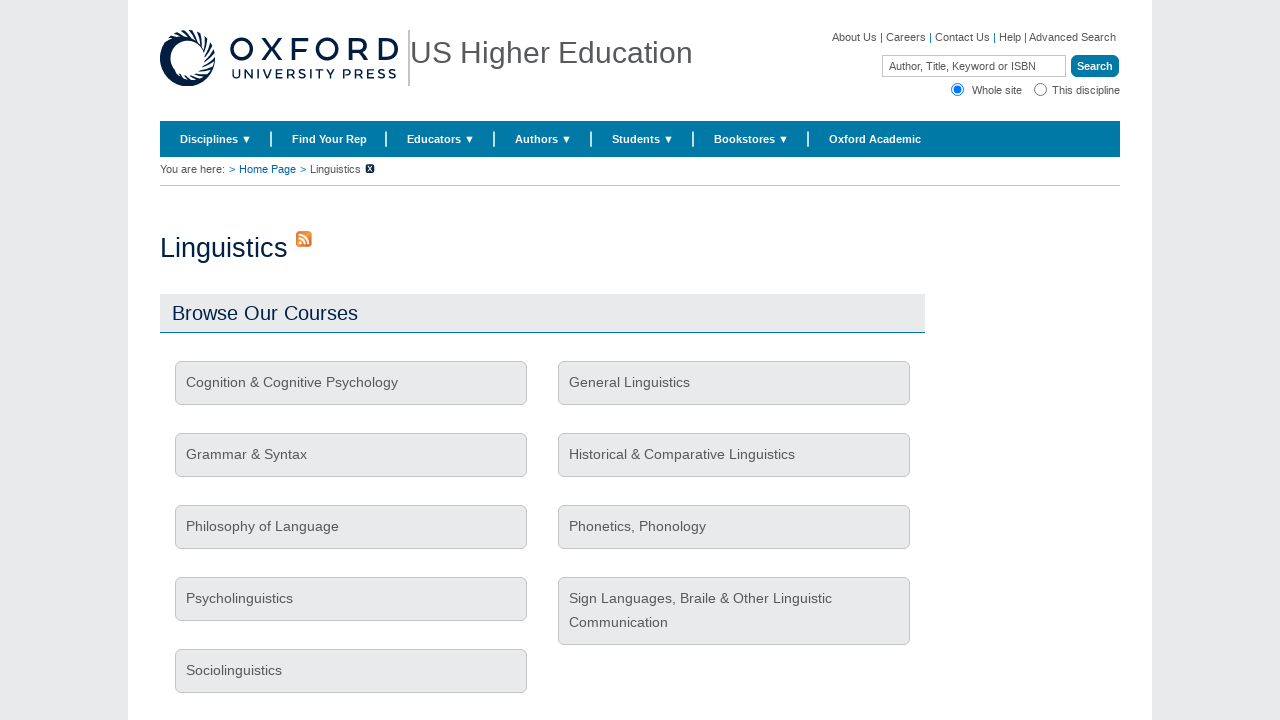

--- FILE ---
content_type: text/html; charset=UTF-8
request_url: https://global.oup.com/ushe/disciplines/linguistics/?cc=pkPage20Page20Page20Page20.__.__.__.__.__.__.__.__.__.__.__.__.__.__.__.__.__.__.__.__.__.__.__.__.__.__.__.__.__.__.__.__.__.__.__.__.__.__.__.__.__.__.__.__.__.__.__.__.__.__.__.__.__.__.__.__.__.__.__.__.__.__.__.__.__.__.__.__.__.__.__.__.__.__.__.__.__.__.__.__.__.__.__.__.__.__.__.__.__.__.__.__.__.__.__.__.__.__.__.__.__.__.__.__.__.__.__.__.__.__.__.__.__.__.__.__.__.__.__.__.__.__.__.__.__.__.__.__jectcode1jectcode1jectcode1jectcode1jectcode1jectcode1jectcode1jectcode1jectcode1jectcode1jectcode1jectcode1jectcode1jectcode1jectcode1jectcode1Page20Page20Page20Page20.__.__.__.__.__.__.__.__.__.__.__.__.__.__.__.__.__.__.__.__.__.__.__.__.__.__.__.__.__.__.__.__.__.__.__.__.__.__.__.__.__.__.__.__.__.__.__.__.__.__.__.__.__.__.__.__.__.__.__.__.__.__.__.__.__.__.__.__.__.__.__.__.__.__.__.__.__.__.__.__.__.__.__.__.__.__.__.__.__.__.__.__.__.__.__.__.__.__.__.__.__.__.__.__.__.__.__.__.__.__.__.__.__.__.__.__.__.__.__.__.__.__.__.__.__.__.__.__jectcode1jectcode1jectcode1jectcode1jectcode1jectcode1jectcode1jectcode1jectcode1jectcode1jectcode1jectcode1jectcode1jectcode1jectcode1jectcode1&lang=en
body_size: 1884
content:
<!DOCTYPE html>
<html lang="en">
<head>
    <meta charset="utf-8">
    <meta name="viewport" content="width=device-width, initial-scale=1">
    <title></title>
    <style>
        body {
            font-family: "Arial";
        }
    </style>
    <script type="text/javascript">
    window.awsWafCookieDomainList = [];
    window.gokuProps = {
"key":"AQIDAHjcYu/GjX+QlghicBgQ/[base64]/FmfroiJOd9C0km0Iw==",
          "iv":"CgAHEx4giQAABuGL",
          "context":"RyrjqPiNuZdydTVe0HXuml3LumOqq/es2E5dxTf/43+XH6KuEJOmqlfCASd1wHYZzDB1BDNi1uMRcRFq6AaHuhof+VNIyShySRvOO2tbTec1iw3XtylykFyo0fi+I9Lm+Vs0cIjgKb+wZDydhwWI7UtwTnyTP1cnbUDJ780BH9Z7/JirqU8kj251wHrPkdqvhbluQrnkOtqwBKs7je0TZ8LIj110P4qs5isl8hm8dRL8cQlDsMsRhXbKH8yDnFVuYr8vSL37PO9yoV+E/1HIHft9HML1GGVRJwePGIknMkJ1Zt9va95PTH6zUxkxqNYQoBxmUvyN2G0pEZSnVSqj6PQfkKP06vei9c7Gm0+liUDG6lWgG/6HwQwdOVOdAg=="
};
    </script>
    <script src="https://e7e0f4e4fada.5e2c0a1e.eu-west-1.token.awswaf.com/e7e0f4e4fada/cbf29e8c31a7/45a09dd66ac4/challenge.js"></script>
</head>
<body>
    <div id="challenge-container"></div>
    <script type="text/javascript">
        AwsWafIntegration.saveReferrer();
        AwsWafIntegration.checkForceRefresh().then((forceRefresh) => {
            if (forceRefresh) {
                AwsWafIntegration.forceRefreshToken().then(() => {
                    window.location.reload(true);
                });
            } else {
                AwsWafIntegration.getToken().then(() => {
                    window.location.reload(true);
                });
            }
        });
    </script>
    <noscript>
        <h1>JavaScript is disabled</h1>
        In order to continue, we need to verify that you're not a robot.
        This requires JavaScript. Enable JavaScript and then reload the page.
    </noscript>
</body>
</html>

--- FILE ---
content_type: text/html;charset=utf-8
request_url: https://global.oup.com/ushe/disciplines/linguistics/?cc=pkPage20Page20Page20Page20.__.__.__.__.__.__.__.__.__.__.__.__.__.__.__.__.__.__.__.__.__.__.__.__.__.__.__.__.__.__.__.__.__.__.__.__.__.__.__.__.__.__.__.__.__.__.__.__.__.__.__.__.__.__.__.__.__.__.__.__.__.__.__.__.__.__.__.__.__.__.__.__.__.__.__.__.__.__.__.__.__.__.__.__.__.__.__.__.__.__.__.__.__.__.__.__.__.__.__.__.__.__.__.__.__.__.__.__.__.__.__.__.__.__.__.__.__.__.__.__.__.__.__.__.__.__.__.__jectcode1jectcode1jectcode1jectcode1jectcode1jectcode1jectcode1jectcode1jectcode1jectcode1jectcode1jectcode1jectcode1jectcode1jectcode1jectcode1Page20Page20Page20Page20.__.__.__.__.__.__.__.__.__.__.__.__.__.__.__.__.__.__.__.__.__.__.__.__.__.__.__.__.__.__.__.__.__.__.__.__.__.__.__.__.__.__.__.__.__.__.__.__.__.__.__.__.__.__.__.__.__.__.__.__.__.__.__.__.__.__.__.__.__.__.__.__.__.__.__.__.__.__.__.__.__.__.__.__.__.__.__.__.__.__.__.__.__.__.__.__.__.__.__.__.__.__.__.__.__.__.__.__.__.__.__.__.__.__.__.__.__.__.__.__.__.__.__.__.__.__.__.__jectcode1jectcode1jectcode1jectcode1jectcode1jectcode1jectcode1jectcode1jectcode1jectcode1jectcode1jectcode1jectcode1jectcode1jectcode1jectcode1&lang=en
body_size: 129021
content:



























	










	
		
		
					
		
	
	
	
	
		
		
		
	


	
	
		
		
		
				
				
		
	



	
	
		
	















  
   	










<!DOCTYPE html>



	<html lang="en">
    <head>
		<!-- Google Tag Manager -->
<script>(function(w,d,s,l,i){w[l]=w[l]||[];w[l].push({'gtm.start': new Date().getTime(),event:'gtm.js'});var f=d.getElementsByTagName(s)[0],
j=d.createElement(s),dl=l!='dataLayer'?'&l='+l:'';j.async=true;j.src=
'https://www.googletagmanager.com/gtm.js?id='+i+dl;f.parentNode.insertBefore(j,f);
})(window,document,'script','dataLayer','GTM-MPG7Z34');</script>
<!-- End Google Tag Manager -->
        <meta http-equiv="content-type" content="text/html; charset=UTF-8" />
        <meta name="viewport" content="initial-scale=1.0" />
        <!-- Below tag is added to avoid IE loading in compatibility mode by default -->
        <meta http-equiv="X-UA-Compatible" content="IE=edge" />
        <meta name="format-detection" content="telephone=no">
        <link rel="shortcut icon" href="/ushe/system/images/favicon.ico" type="image/x-icon" />
	        	<meta name="description" content="???message.welcome.first.part??? Linguistics ???message.welcome.second.part???" />     
        		<title>Linguistics - Oxford University Press</title>
        <meta name="keywords" content="Oxford University Press" />
<!--         WebTrends Tagging starts here -->
			<!-- This is done as the fn:endsWith() does not look for the last index of the substring -->
					<meta name="WT.cg_n" content="Disciplines" />
        	<meta name="WT.sp" content="GAB_Marketing" />
        	<meta name="WT.z_cc" content="pkPage20Page20Page20Page20.__.__.__.__.__.__.__.__.__.__.__.__.__.__.__.__.__.__.__.__.__.__.__.__.__.__.__.__.__.__.__.__.__.__.__.__.__.__.__.__.__.__.__.__.__.__.__.__.__.__.__.__.__.__.__.__.__.__.__.__.__.__.__.__.__.__.__.__.__.__.__.__.__.__.__.__.__.__.__.__.__.__.__.__.__.__.__.__.__.__.__.__.__.__.__.__.__.__.__.__.__.__.__.__.__.__.__.__.__.__.__.__.__.__.__.__.__.__.__.__.__.__.__.__.__.__.__.__jectcode1jectcode1jectcode1jectcode1jectcode1jectcode1jectcode1jectcode1jectcode1jectcode1jectcode1jectcode1jectcode1jectcode1jectcode1jectcode1Page20Page20Page20Page20.__.__.__.__.__.__.__.__.__.__.__.__.__.__.__.__.__.__.__.__.__.__.__.__.__.__.__.__.__.__.__.__.__.__.__.__.__.__.__.__.__.__.__.__.__.__.__.__.__.__.__.__.__.__.__.__.__.__.__.__.__.__.__.__.__.__.__.__.__.__.__.__.__.__.__.__.__.__.__.__.__.__.__.__.__.__.__.__.__.__.__.__.__.__.__.__.__.__.__.__.__.__.__.__.__.__.__.__.__.__.__.__.__.__.__.__.__.__.__.__.__.__.__.__.__.__.__.__jectcode1jectcode1jectcode1jectcode1jectcode1jectcode1jectcode1jectcode1jectcode1jectcode1jectcode1jectcode1jectcode1jectcode1jectcode1jectcode1" />
        	<meta name="WT.z_lang" content="en" />
	        	<link rel="canonical" href="https://global.oup.com/ushe/disciplines/linguistics/"/>
        <script>
			var oupcookiepolicy_siteid = 'ushe';	  			// the website id 	
			var oupcookiepolicy_messagetype = 'implied';			// type of alert message e.g, implied / explicit
			var oupcookiepolicy_preferredlanguage = 'en';			// preferred language of the website
			var oupcookiepolicy_impliedmessageclass = 'cookiepolicyimplied';	// the css class for implied alert message
			var oupcookiepolicy_documentroot='/ushe/';	  			// the document root the cookie is set to
		</script>
<!-- 		<script type="text/javascript" src="/ushe/system/js/jquery-1.7.1.min.js"></script> -->
			<script type="text/javascript" src="/ushe/system/js/jquery-1.7.2-min.js"></script>
<!-- 		<script type="text/javascript" src="http://gab.cookie.oup.com/aws-cookie/jquery-1.7.2-min.js"></script> -->
<!-- 		<script type="text/javascript" src="http://gab.cookie.oup.com/aws-cookie/oupcookiepolicy.fancybox.js"></script>	 -->
<!-- 		<script type="text/javascript" src="http://gab.cookie.oup.com/aws-cookie/oup.cookiepolicy.pack.js"> </script> -->
<!-- 		<link rel="stylesheet" href="http://gab.cookie.oup.com/aws-cookie/jquery.fancybox-1.3.4_1.css" type="text/css" media="screen" />  -->
		<!-- <script type="text/javascript" src="//d179lslaign324.cloudfront.net/aws-cookie/jquery-1.7.2-min.js"></script> -->
		<!-- <script type="text/javascript" src="//d179lslaign324.cloudfront.net/aws-cookie/oupcookiepolicy.fancybox.js"></script> -->	
		<!-- <script type="text/javascript" src="//d179lslaign324.cloudfront.net/aws-cookie/oup.cookiepolicy.pack.js"> </script> -->
		<!-- <link rel="stylesheet" href="//d179lslaign324.cloudfront.net/aws-cookie/jquery.fancybox-1.3.4_1.css" type="text/css" media="screen" /> -->
		<!--<noscript>We use cookies to enhance your experience on our website. By continuing to use our website, you are agreeing to our use of cookies. You can change your cookie settings at any time. <a href="http://global.oup.com/cookiepolicy/" target="_blank">Find out more</a></noscript>-->
        <!-- <style type="text/css">
	        #oupcookiepolicy_message {
			    background: none repeat scroll 0 0 #304F72;
			    font-size: 1.2em;
			    list-style: decimal-leading-zero outside none;
			    padding: 1em 3%;
			}
			.cookiepolicylinks li {
				background-image: none;
			}
		</style> -->
		<script type="text/javascript">
			var $ = jQuery;
		</script>
		<!-- script for tabs -->
          <script src="/ushe/system/js/jquery-ui.min.js"></script>
		  <script>
		  $(document).ready(function() {
			$("#tabs").tabs();
		  });
		  $(document).ready(function() {
			$("#tabs_nested").tabs();
		  });
		  $(document).ready(function() {
			$("#tabs_nested2").tabs();
		  });
		  </script>
		<script language="JavaScript" type="text/javascript">
		function Tog2b(x) {
		var expandable1b = document.getElementById('expandable2b')
		expandable2b.style.height = x
		}
		function Tog5b(x) {
		var expandable5b = document.getElementById('expandable5b')
		expandable5b.style.height = x
		}
		</script>
        <link rel="stylesheet" type="text/css" href="/ushe/system/css/global.css" />
        <link rel="stylesheet" type="text/css" href="/ushe/system/css/oupextra.css" />
        <link rel="stylesheet" type="text/css" href="/ushe/system/css/print.css" media="print" />
        <link rel="stylesheet" type="text/css" href="/ushe/system/css/carousel.css" />
        <link rel="stylesheet" type="text/css" href="/ushe/system/css/series.css" />
        <link rel="stylesheet" type="text/css" href="/ushe/system/css/collections.css" /> 
        <link href="/ushe/system/css/jquery-ui.css" rel="stylesheet" type="text/css"/>
        <link rel="stylesheet" type="text/css" href="/ushe/system/css/global_responsive.css" />
        <!--[if IE 9]>
            <link rel="stylesheet" type="text/css" href="/ushe/system/css/global_ie9.css" />
        <![endif]-->
        <!--[if lte IE 8]>
            <link rel="stylesheet" type="text/css" href="/ushe/system/css/global_ie6-8.css" />
        <![endif]-->
        <!--[if IE 7]>
            <link rel="stylesheet" type="text/css" href="/ushe/system/css/global_ie7.css" />
        <![endif]-->
        <!--[if IE 6]>
            <link rel="stylesheet" type="text/css" href="/ushe/system/css/global_ie6.css" />
        <![endif]-->
			<link href="/ushe/disciplines/linguistics/?view=RSS" rel="alternate" type="application/rss+xml" title=" as RSS" />
    </head>
		<body>
		<!-- Google Tag Manager (noscript) -->
<noscript><iframe src="https://www.googletagmanager.com/ns.html?id=GTM-MPG7Z34"
height="0" width="0" style="display:none;visibility:hidden"></iframe></noscript>
<!-- End Google Tag Manager (noscript) -->
				<div id="wrapper">
 <div id="header">
	<div class="inner-wrapper">
     <div id="left_column">
         <a href="/ushe/?cc=pkPage20Page20Page20Page20.__.__.__.__.__.__.__.__.__.__.__.__.__.__.__.__.__.__.__.__.__.__.__.__.__.__.__.__.__.__.__.__.__.__.__.__.__.__.__.__.__.__.__.__.__.__.__.__.__.__.__.__.__.__.__.__.__.__.__.__.__.__.__.__.__.__.__.__.__.__.__.__.__.__.__.__.__.__.__.__.__.__.__.__.__.__.__.__.__.__.__.__.__.__.__.__.__.__.__.__.__.__.__.__.__.__.__.__.__.__.__.__.__.__.__.__.__.__.__.__.__.__.__.__.__.__.__.__jectcode1jectcode1jectcode1jectcode1jectcode1jectcode1jectcode1jectcode1jectcode1jectcode1jectcode1jectcode1jectcode1jectcode1jectcode1jectcode1Page20Page20Page20Page20.__.__.__.__.__.__.__.__.__.__.__.__.__.__.__.__.__.__.__.__.__.__.__.__.__.__.__.__.__.__.__.__.__.__.__.__.__.__.__.__.__.__.__.__.__.__.__.__.__.__.__.__.__.__.__.__.__.__.__.__.__.__.__.__.__.__.__.__.__.__.__.__.__.__.__.__.__.__.__.__.__.__.__.__.__.__.__.__.__.__.__.__.__.__.__.__.__.__.__.__.__.__.__.__.__.__.__.__.__.__.__.__.__.__.__.__.__.__.__.__.__.__.__.__.__.__.__.__jectcode1jectcode1jectcode1jectcode1jectcode1jectcode1jectcode1jectcode1jectcode1jectcode1jectcode1jectcode1jectcode1jectcode1jectcode1jectcode1&lang=en" title="Oxford University Press" accesskey="1">
		  <div style="display: block; float: left;" class="logo-img-block"><img src="/ushe/system/images/logo.svg" alt="Oxford University Press" style=" padding-right: 10px; "/></div></a>
         <span>US Higher Education</span>
         <a id="skip_to_content" href="#content" accesskey="2">Skip to main content</a>
     </div>
     <div id="right_column">
         <div id="header_nav">
             <a href='http://global.oup.com/academic/aboutus'>About Us</a>
             <span class="link_divider"> &#124; </span>
             <a href='http://global.oup.com/academic/careers'>Careers</a>
             <span class="link_divider"> &#124; </span>
             <a href='/ushe/contactus'>Contact Us</a>
             <span class="link_divider"> &#124; </span>
             <a href='http://global.oup.com/academic/help'>Help</a>
             <span class="link_divider"> &#124; </span>
             <a href="/ushe/advanced_search?cc=pkPage20Page20Page20Page20.__.__.__.__.__.__.__.__.__.__.__.__.__.__.__.__.__.__.__.__.__.__.__.__.__.__.__.__.__.__.__.__.__.__.__.__.__.__.__.__.__.__.__.__.__.__.__.__.__.__.__.__.__.__.__.__.__.__.__.__.__.__.__.__.__.__.__.__.__.__.__.__.__.__.__.__.__.__.__.__.__.__.__.__.__.__.__.__.__.__.__.__.__.__.__.__.__.__.__.__.__.__.__.__.__.__.__.__.__.__.__.__.__.__.__.__.__.__.__.__.__.__.__.__.__.__.__.__jectcode1jectcode1jectcode1jectcode1jectcode1jectcode1jectcode1jectcode1jectcode1jectcode1jectcode1jectcode1jectcode1jectcode1jectcode1jectcode1Page20Page20Page20Page20.__.__.__.__.__.__.__.__.__.__.__.__.__.__.__.__.__.__.__.__.__.__.__.__.__.__.__.__.__.__.__.__.__.__.__.__.__.__.__.__.__.__.__.__.__.__.__.__.__.__.__.__.__.__.__.__.__.__.__.__.__.__.__.__.__.__.__.__.__.__.__.__.__.__.__.__.__.__.__.__.__.__.__.__.__.__.__.__.__.__.__.__.__.__.__.__.__.__.__.__.__.__.__.__.__.__.__.__.__.__.__.__.__.__.__.__.__.__.__.__.__.__.__.__.__.__.__.__jectcode1jectcode1jectcode1jectcode1jectcode1jectcode1jectcode1jectcode1jectcode1jectcode1jectcode1jectcode1jectcode1jectcode1jectcode1jectcode1&lang=en">Advanced Search</a>
        </div>
         <div class="clearer"></div>
         <div id="simple_search">
            	<form id="simple_search_form" name="simple_search_form" class="inline_layout" action="/ushe/search" method="get">
			    	<label for="simple_search_text">Search</label>			    	      
			    	<input id="simple_search_text" name="q" type="text" class="default_text" value="Author, Title, Keyword or ISBN" />
			      	<input type="hidden" name="cc" value="pkPage20Page20Page20Page20.__.__.__.__.__.__.__.__.__.__.__.__.__.__.__.__.__.__.__.__.__.__.__.__.__.__.__.__.__.__.__.__.__.__.__.__.__.__.__.__.__.__.__.__.__.__.__.__.__.__.__.__.__.__.__.__.__.__.__.__.__.__.__.__.__.__.__.__.__.__.__.__.__.__.__.__.__.__.__.__.__.__.__.__.__.__.__.__.__.__.__.__.__.__.__.__.__.__.__.__.__.__.__.__.__.__.__.__.__.__.__.__.__.__.__.__.__.__.__.__.__.__.__.__.__.__.__.__jectcode1jectcode1jectcode1jectcode1jectcode1jectcode1jectcode1jectcode1jectcode1jectcode1jectcode1jectcode1jectcode1jectcode1jectcode1jectcode1Page20Page20Page20Page20.__.__.__.__.__.__.__.__.__.__.__.__.__.__.__.__.__.__.__.__.__.__.__.__.__.__.__.__.__.__.__.__.__.__.__.__.__.__.__.__.__.__.__.__.__.__.__.__.__.__.__.__.__.__.__.__.__.__.__.__.__.__.__.__.__.__.__.__.__.__.__.__.__.__.__.__.__.__.__.__.__.__.__.__.__.__.__.__.__.__.__.__.__.__.__.__.__.__.__.__.__.__.__.__.__.__.__.__.__.__.__.__.__.__.__.__.__.__.__.__.__.__.__.__.__.__.__.__jectcode1jectcode1jectcode1jectcode1jectcode1jectcode1jectcode1jectcode1jectcode1jectcode1jectcode1jectcode1jectcode1jectcode1jectcode1jectcode1" />
			      	<input type="hidden" name="lang" value="en" />
			      	<label for="simple_search_submit">Start Search</label>
			      	<input id="simple_search_submit"  type="submit" title="Start a basic search" value="Search" />
			      	<!-- To display radio button for disciplines and below heirarchy -->
				      	<div class="searchRadios">
		                    <input name="searchBoundary" id="Whole site" value="whole_site" type="radio" checked="true"> Whole site&nbsp;&nbsp;&nbsp;
		                    <input name="searchBoundary" id="This discipline" value="this_discipline" type="radio" >This discipline
	                    </div>
	    		</form>   
         </div>
     </div>
     <div class="clearer"></div>
     </div>
 </div>
			<div id="primary_nav">
				<div id="tier_layout_container">
                    <ul>
                        <li class="menu_default">
                            <a accesskey="a" href="#">Disciplines &#9660;</a>
                            <div class="quad_columnsDiv">
                                <ul>
                                    <li class="subject_columns quad_columns">
										<ul>
												<li><a href="/ushe/disciplines/anthropology/?cc=pkPage20Page20Page20Page20.__.__.__.__.__.__.__.__.__.__.__.__.__.__.__.__.__.__.__.__.__.__.__.__.__.__.__.__.__.__.__.__.__.__.__.__.__.__.__.__.__.__.__.__.__.__.__.__.__.__.__.__.__.__.__.__.__.__.__.__.__.__.__.__.__.__.__.__.__.__.__.__.__.__.__.__.__.__.__.__.__.__.__.__.__.__.__.__.__.__.__.__.__.__.__.__.__.__.__.__.__.__.__.__.__.__.__.__.__.__.__.__.__.__.__.__.__.__.__.__.__.__.__.__.__.__.__.__jectcode1jectcode1jectcode1jectcode1jectcode1jectcode1jectcode1jectcode1jectcode1jectcode1jectcode1jectcode1jectcode1jectcode1jectcode1jectcode1Page20Page20Page20Page20.__.__.__.__.__.__.__.__.__.__.__.__.__.__.__.__.__.__.__.__.__.__.__.__.__.__.__.__.__.__.__.__.__.__.__.__.__.__.__.__.__.__.__.__.__.__.__.__.__.__.__.__.__.__.__.__.__.__.__.__.__.__.__.__.__.__.__.__.__.__.__.__.__.__.__.__.__.__.__.__.__.__.__.__.__.__.__.__.__.__.__.__.__.__.__.__.__.__.__.__.__.__.__.__.__.__.__.__.__.__.__.__.__.__.__.__.__.__.__.__.__.__.__.__.__.__.__.__jectcode1jectcode1jectcode1jectcode1jectcode1jectcode1jectcode1jectcode1jectcode1jectcode1jectcode1jectcode1jectcode1jectcode1jectcode1jectcode1&lang=en">Anthropology</a></li>
												<li><a href="/ushe/disciplines/architecture-and-art/?cc=pkPage20Page20Page20Page20.__.__.__.__.__.__.__.__.__.__.__.__.__.__.__.__.__.__.__.__.__.__.__.__.__.__.__.__.__.__.__.__.__.__.__.__.__.__.__.__.__.__.__.__.__.__.__.__.__.__.__.__.__.__.__.__.__.__.__.__.__.__.__.__.__.__.__.__.__.__.__.__.__.__.__.__.__.__.__.__.__.__.__.__.__.__.__.__.__.__.__.__.__.__.__.__.__.__.__.__.__.__.__.__.__.__.__.__.__.__.__.__.__.__.__.__.__.__.__.__.__.__.__.__.__.__.__.__jectcode1jectcode1jectcode1jectcode1jectcode1jectcode1jectcode1jectcode1jectcode1jectcode1jectcode1jectcode1jectcode1jectcode1jectcode1jectcode1Page20Page20Page20Page20.__.__.__.__.__.__.__.__.__.__.__.__.__.__.__.__.__.__.__.__.__.__.__.__.__.__.__.__.__.__.__.__.__.__.__.__.__.__.__.__.__.__.__.__.__.__.__.__.__.__.__.__.__.__.__.__.__.__.__.__.__.__.__.__.__.__.__.__.__.__.__.__.__.__.__.__.__.__.__.__.__.__.__.__.__.__.__.__.__.__.__.__.__.__.__.__.__.__.__.__.__.__.__.__.__.__.__.__.__.__.__.__.__.__.__.__.__.__.__.__.__.__.__.__.__.__.__.__jectcode1jectcode1jectcode1jectcode1jectcode1jectcode1jectcode1jectcode1jectcode1jectcode1jectcode1jectcode1jectcode1jectcode1jectcode1jectcode1&lang=en">Architecture & Art</a></li>
												<li><a href="/ushe/disciplines/biological-sciences/?cc=pkPage20Page20Page20Page20.__.__.__.__.__.__.__.__.__.__.__.__.__.__.__.__.__.__.__.__.__.__.__.__.__.__.__.__.__.__.__.__.__.__.__.__.__.__.__.__.__.__.__.__.__.__.__.__.__.__.__.__.__.__.__.__.__.__.__.__.__.__.__.__.__.__.__.__.__.__.__.__.__.__.__.__.__.__.__.__.__.__.__.__.__.__.__.__.__.__.__.__.__.__.__.__.__.__.__.__.__.__.__.__.__.__.__.__.__.__.__.__.__.__.__.__.__.__.__.__.__.__.__.__.__.__.__.__jectcode1jectcode1jectcode1jectcode1jectcode1jectcode1jectcode1jectcode1jectcode1jectcode1jectcode1jectcode1jectcode1jectcode1jectcode1jectcode1Page20Page20Page20Page20.__.__.__.__.__.__.__.__.__.__.__.__.__.__.__.__.__.__.__.__.__.__.__.__.__.__.__.__.__.__.__.__.__.__.__.__.__.__.__.__.__.__.__.__.__.__.__.__.__.__.__.__.__.__.__.__.__.__.__.__.__.__.__.__.__.__.__.__.__.__.__.__.__.__.__.__.__.__.__.__.__.__.__.__.__.__.__.__.__.__.__.__.__.__.__.__.__.__.__.__.__.__.__.__.__.__.__.__.__.__.__.__.__.__.__.__.__.__.__.__.__.__.__.__.__.__.__.__jectcode1jectcode1jectcode1jectcode1jectcode1jectcode1jectcode1jectcode1jectcode1jectcode1jectcode1jectcode1jectcode1jectcode1jectcode1jectcode1&lang=en">Biological Sciences</a></li>
												<li><a href="/ushe/disciplines/business/?cc=pkPage20Page20Page20Page20.__.__.__.__.__.__.__.__.__.__.__.__.__.__.__.__.__.__.__.__.__.__.__.__.__.__.__.__.__.__.__.__.__.__.__.__.__.__.__.__.__.__.__.__.__.__.__.__.__.__.__.__.__.__.__.__.__.__.__.__.__.__.__.__.__.__.__.__.__.__.__.__.__.__.__.__.__.__.__.__.__.__.__.__.__.__.__.__.__.__.__.__.__.__.__.__.__.__.__.__.__.__.__.__.__.__.__.__.__.__.__.__.__.__.__.__.__.__.__.__.__.__.__.__.__.__.__.__jectcode1jectcode1jectcode1jectcode1jectcode1jectcode1jectcode1jectcode1jectcode1jectcode1jectcode1jectcode1jectcode1jectcode1jectcode1jectcode1Page20Page20Page20Page20.__.__.__.__.__.__.__.__.__.__.__.__.__.__.__.__.__.__.__.__.__.__.__.__.__.__.__.__.__.__.__.__.__.__.__.__.__.__.__.__.__.__.__.__.__.__.__.__.__.__.__.__.__.__.__.__.__.__.__.__.__.__.__.__.__.__.__.__.__.__.__.__.__.__.__.__.__.__.__.__.__.__.__.__.__.__.__.__.__.__.__.__.__.__.__.__.__.__.__.__.__.__.__.__.__.__.__.__.__.__.__.__.__.__.__.__.__.__.__.__.__.__.__.__.__.__.__.__jectcode1jectcode1jectcode1jectcode1jectcode1jectcode1jectcode1jectcode1jectcode1jectcode1jectcode1jectcode1jectcode1jectcode1jectcode1jectcode1&lang=en">Business</a></li>
												<li><a href="/ushe/disciplines/chemistry/?cc=pkPage20Page20Page20Page20.__.__.__.__.__.__.__.__.__.__.__.__.__.__.__.__.__.__.__.__.__.__.__.__.__.__.__.__.__.__.__.__.__.__.__.__.__.__.__.__.__.__.__.__.__.__.__.__.__.__.__.__.__.__.__.__.__.__.__.__.__.__.__.__.__.__.__.__.__.__.__.__.__.__.__.__.__.__.__.__.__.__.__.__.__.__.__.__.__.__.__.__.__.__.__.__.__.__.__.__.__.__.__.__.__.__.__.__.__.__.__.__.__.__.__.__.__.__.__.__.__.__.__.__.__.__.__.__jectcode1jectcode1jectcode1jectcode1jectcode1jectcode1jectcode1jectcode1jectcode1jectcode1jectcode1jectcode1jectcode1jectcode1jectcode1jectcode1Page20Page20Page20Page20.__.__.__.__.__.__.__.__.__.__.__.__.__.__.__.__.__.__.__.__.__.__.__.__.__.__.__.__.__.__.__.__.__.__.__.__.__.__.__.__.__.__.__.__.__.__.__.__.__.__.__.__.__.__.__.__.__.__.__.__.__.__.__.__.__.__.__.__.__.__.__.__.__.__.__.__.__.__.__.__.__.__.__.__.__.__.__.__.__.__.__.__.__.__.__.__.__.__.__.__.__.__.__.__.__.__.__.__.__.__.__.__.__.__.__.__.__.__.__.__.__.__.__.__.__.__.__.__jectcode1jectcode1jectcode1jectcode1jectcode1jectcode1jectcode1jectcode1jectcode1jectcode1jectcode1jectcode1jectcode1jectcode1jectcode1jectcode1&lang=en">Chemistry</a></li>
												<li><a href="/ushe/disciplines/classical-studies/?cc=pkPage20Page20Page20Page20.__.__.__.__.__.__.__.__.__.__.__.__.__.__.__.__.__.__.__.__.__.__.__.__.__.__.__.__.__.__.__.__.__.__.__.__.__.__.__.__.__.__.__.__.__.__.__.__.__.__.__.__.__.__.__.__.__.__.__.__.__.__.__.__.__.__.__.__.__.__.__.__.__.__.__.__.__.__.__.__.__.__.__.__.__.__.__.__.__.__.__.__.__.__.__.__.__.__.__.__.__.__.__.__.__.__.__.__.__.__.__.__.__.__.__.__.__.__.__.__.__.__.__.__.__.__.__.__jectcode1jectcode1jectcode1jectcode1jectcode1jectcode1jectcode1jectcode1jectcode1jectcode1jectcode1jectcode1jectcode1jectcode1jectcode1jectcode1Page20Page20Page20Page20.__.__.__.__.__.__.__.__.__.__.__.__.__.__.__.__.__.__.__.__.__.__.__.__.__.__.__.__.__.__.__.__.__.__.__.__.__.__.__.__.__.__.__.__.__.__.__.__.__.__.__.__.__.__.__.__.__.__.__.__.__.__.__.__.__.__.__.__.__.__.__.__.__.__.__.__.__.__.__.__.__.__.__.__.__.__.__.__.__.__.__.__.__.__.__.__.__.__.__.__.__.__.__.__.__.__.__.__.__.__.__.__.__.__.__.__.__.__.__.__.__.__.__.__.__.__.__.__jectcode1jectcode1jectcode1jectcode1jectcode1jectcode1jectcode1jectcode1jectcode1jectcode1jectcode1jectcode1jectcode1jectcode1jectcode1jectcode1&lang=en">Classical Studies</a></li>
												<li><a href="/ushe/disciplines/communication/?cc=pkPage20Page20Page20Page20.__.__.__.__.__.__.__.__.__.__.__.__.__.__.__.__.__.__.__.__.__.__.__.__.__.__.__.__.__.__.__.__.__.__.__.__.__.__.__.__.__.__.__.__.__.__.__.__.__.__.__.__.__.__.__.__.__.__.__.__.__.__.__.__.__.__.__.__.__.__.__.__.__.__.__.__.__.__.__.__.__.__.__.__.__.__.__.__.__.__.__.__.__.__.__.__.__.__.__.__.__.__.__.__.__.__.__.__.__.__.__.__.__.__.__.__.__.__.__.__.__.__.__.__.__.__.__.__jectcode1jectcode1jectcode1jectcode1jectcode1jectcode1jectcode1jectcode1jectcode1jectcode1jectcode1jectcode1jectcode1jectcode1jectcode1jectcode1Page20Page20Page20Page20.__.__.__.__.__.__.__.__.__.__.__.__.__.__.__.__.__.__.__.__.__.__.__.__.__.__.__.__.__.__.__.__.__.__.__.__.__.__.__.__.__.__.__.__.__.__.__.__.__.__.__.__.__.__.__.__.__.__.__.__.__.__.__.__.__.__.__.__.__.__.__.__.__.__.__.__.__.__.__.__.__.__.__.__.__.__.__.__.__.__.__.__.__.__.__.__.__.__.__.__.__.__.__.__.__.__.__.__.__.__.__.__.__.__.__.__.__.__.__.__.__.__.__.__.__.__.__.__jectcode1jectcode1jectcode1jectcode1jectcode1jectcode1jectcode1jectcode1jectcode1jectcode1jectcode1jectcode1jectcode1jectcode1jectcode1jectcode1&lang=en">Communication</a></li>
												<li><a href="/ushe/disciplines/criminal-justice-criminology/?cc=pkPage20Page20Page20Page20.__.__.__.__.__.__.__.__.__.__.__.__.__.__.__.__.__.__.__.__.__.__.__.__.__.__.__.__.__.__.__.__.__.__.__.__.__.__.__.__.__.__.__.__.__.__.__.__.__.__.__.__.__.__.__.__.__.__.__.__.__.__.__.__.__.__.__.__.__.__.__.__.__.__.__.__.__.__.__.__.__.__.__.__.__.__.__.__.__.__.__.__.__.__.__.__.__.__.__.__.__.__.__.__.__.__.__.__.__.__.__.__.__.__.__.__.__.__.__.__.__.__.__.__.__.__.__.__jectcode1jectcode1jectcode1jectcode1jectcode1jectcode1jectcode1jectcode1jectcode1jectcode1jectcode1jectcode1jectcode1jectcode1jectcode1jectcode1Page20Page20Page20Page20.__.__.__.__.__.__.__.__.__.__.__.__.__.__.__.__.__.__.__.__.__.__.__.__.__.__.__.__.__.__.__.__.__.__.__.__.__.__.__.__.__.__.__.__.__.__.__.__.__.__.__.__.__.__.__.__.__.__.__.__.__.__.__.__.__.__.__.__.__.__.__.__.__.__.__.__.__.__.__.__.__.__.__.__.__.__.__.__.__.__.__.__.__.__.__.__.__.__.__.__.__.__.__.__.__.__.__.__.__.__.__.__.__.__.__.__.__.__.__.__.__.__.__.__.__.__.__.__jectcode1jectcode1jectcode1jectcode1jectcode1jectcode1jectcode1jectcode1jectcode1jectcode1jectcode1jectcode1jectcode1jectcode1jectcode1jectcode1&lang=en">Criminal Justice - Criminology</a></li>
													</ul>
													<ul>
												<li><a href="/ushe/disciplines/economics/?cc=pkPage20Page20Page20Page20.__.__.__.__.__.__.__.__.__.__.__.__.__.__.__.__.__.__.__.__.__.__.__.__.__.__.__.__.__.__.__.__.__.__.__.__.__.__.__.__.__.__.__.__.__.__.__.__.__.__.__.__.__.__.__.__.__.__.__.__.__.__.__.__.__.__.__.__.__.__.__.__.__.__.__.__.__.__.__.__.__.__.__.__.__.__.__.__.__.__.__.__.__.__.__.__.__.__.__.__.__.__.__.__.__.__.__.__.__.__.__.__.__.__.__.__.__.__.__.__.__.__.__.__.__.__.__.__jectcode1jectcode1jectcode1jectcode1jectcode1jectcode1jectcode1jectcode1jectcode1jectcode1jectcode1jectcode1jectcode1jectcode1jectcode1jectcode1Page20Page20Page20Page20.__.__.__.__.__.__.__.__.__.__.__.__.__.__.__.__.__.__.__.__.__.__.__.__.__.__.__.__.__.__.__.__.__.__.__.__.__.__.__.__.__.__.__.__.__.__.__.__.__.__.__.__.__.__.__.__.__.__.__.__.__.__.__.__.__.__.__.__.__.__.__.__.__.__.__.__.__.__.__.__.__.__.__.__.__.__.__.__.__.__.__.__.__.__.__.__.__.__.__.__.__.__.__.__.__.__.__.__.__.__.__.__.__.__.__.__.__.__.__.__.__.__.__.__.__.__.__.__jectcode1jectcode1jectcode1jectcode1jectcode1jectcode1jectcode1jectcode1jectcode1jectcode1jectcode1jectcode1jectcode1jectcode1jectcode1jectcode1&lang=en">Economics</a></li>
												<li><a href="/ushe/disciplines/engineering/?cc=pkPage20Page20Page20Page20.__.__.__.__.__.__.__.__.__.__.__.__.__.__.__.__.__.__.__.__.__.__.__.__.__.__.__.__.__.__.__.__.__.__.__.__.__.__.__.__.__.__.__.__.__.__.__.__.__.__.__.__.__.__.__.__.__.__.__.__.__.__.__.__.__.__.__.__.__.__.__.__.__.__.__.__.__.__.__.__.__.__.__.__.__.__.__.__.__.__.__.__.__.__.__.__.__.__.__.__.__.__.__.__.__.__.__.__.__.__.__.__.__.__.__.__.__.__.__.__.__.__.__.__.__.__.__.__jectcode1jectcode1jectcode1jectcode1jectcode1jectcode1jectcode1jectcode1jectcode1jectcode1jectcode1jectcode1jectcode1jectcode1jectcode1jectcode1Page20Page20Page20Page20.__.__.__.__.__.__.__.__.__.__.__.__.__.__.__.__.__.__.__.__.__.__.__.__.__.__.__.__.__.__.__.__.__.__.__.__.__.__.__.__.__.__.__.__.__.__.__.__.__.__.__.__.__.__.__.__.__.__.__.__.__.__.__.__.__.__.__.__.__.__.__.__.__.__.__.__.__.__.__.__.__.__.__.__.__.__.__.__.__.__.__.__.__.__.__.__.__.__.__.__.__.__.__.__.__.__.__.__.__.__.__.__.__.__.__.__.__.__.__.__.__.__.__.__.__.__.__.__jectcode1jectcode1jectcode1jectcode1jectcode1jectcode1jectcode1jectcode1jectcode1jectcode1jectcode1jectcode1jectcode1jectcode1jectcode1jectcode1&lang=en">Engineering</a></li>
												<li><a href="/ushe/disciplines/english/?cc=pkPage20Page20Page20Page20.__.__.__.__.__.__.__.__.__.__.__.__.__.__.__.__.__.__.__.__.__.__.__.__.__.__.__.__.__.__.__.__.__.__.__.__.__.__.__.__.__.__.__.__.__.__.__.__.__.__.__.__.__.__.__.__.__.__.__.__.__.__.__.__.__.__.__.__.__.__.__.__.__.__.__.__.__.__.__.__.__.__.__.__.__.__.__.__.__.__.__.__.__.__.__.__.__.__.__.__.__.__.__.__.__.__.__.__.__.__.__.__.__.__.__.__.__.__.__.__.__.__.__.__.__.__.__.__jectcode1jectcode1jectcode1jectcode1jectcode1jectcode1jectcode1jectcode1jectcode1jectcode1jectcode1jectcode1jectcode1jectcode1jectcode1jectcode1Page20Page20Page20Page20.__.__.__.__.__.__.__.__.__.__.__.__.__.__.__.__.__.__.__.__.__.__.__.__.__.__.__.__.__.__.__.__.__.__.__.__.__.__.__.__.__.__.__.__.__.__.__.__.__.__.__.__.__.__.__.__.__.__.__.__.__.__.__.__.__.__.__.__.__.__.__.__.__.__.__.__.__.__.__.__.__.__.__.__.__.__.__.__.__.__.__.__.__.__.__.__.__.__.__.__.__.__.__.__.__.__.__.__.__.__.__.__.__.__.__.__.__.__.__.__.__.__.__.__.__.__.__.__jectcode1jectcode1jectcode1jectcode1jectcode1jectcode1jectcode1jectcode1jectcode1jectcode1jectcode1jectcode1jectcode1jectcode1jectcode1jectcode1&lang=en">English</a></li>
												<li><a href="/ushe/disciplines/environmental-science/?cc=pkPage20Page20Page20Page20.__.__.__.__.__.__.__.__.__.__.__.__.__.__.__.__.__.__.__.__.__.__.__.__.__.__.__.__.__.__.__.__.__.__.__.__.__.__.__.__.__.__.__.__.__.__.__.__.__.__.__.__.__.__.__.__.__.__.__.__.__.__.__.__.__.__.__.__.__.__.__.__.__.__.__.__.__.__.__.__.__.__.__.__.__.__.__.__.__.__.__.__.__.__.__.__.__.__.__.__.__.__.__.__.__.__.__.__.__.__.__.__.__.__.__.__.__.__.__.__.__.__.__.__.__.__.__.__jectcode1jectcode1jectcode1jectcode1jectcode1jectcode1jectcode1jectcode1jectcode1jectcode1jectcode1jectcode1jectcode1jectcode1jectcode1jectcode1Page20Page20Page20Page20.__.__.__.__.__.__.__.__.__.__.__.__.__.__.__.__.__.__.__.__.__.__.__.__.__.__.__.__.__.__.__.__.__.__.__.__.__.__.__.__.__.__.__.__.__.__.__.__.__.__.__.__.__.__.__.__.__.__.__.__.__.__.__.__.__.__.__.__.__.__.__.__.__.__.__.__.__.__.__.__.__.__.__.__.__.__.__.__.__.__.__.__.__.__.__.__.__.__.__.__.__.__.__.__.__.__.__.__.__.__.__.__.__.__.__.__.__.__.__.__.__.__.__.__.__.__.__.__jectcode1jectcode1jectcode1jectcode1jectcode1jectcode1jectcode1jectcode1jectcode1jectcode1jectcode1jectcode1jectcode1jectcode1jectcode1jectcode1&lang=en">Environmental Science</a></li>
												<li><a href="/ushe/disciplines/finance/?cc=pkPage20Page20Page20Page20.__.__.__.__.__.__.__.__.__.__.__.__.__.__.__.__.__.__.__.__.__.__.__.__.__.__.__.__.__.__.__.__.__.__.__.__.__.__.__.__.__.__.__.__.__.__.__.__.__.__.__.__.__.__.__.__.__.__.__.__.__.__.__.__.__.__.__.__.__.__.__.__.__.__.__.__.__.__.__.__.__.__.__.__.__.__.__.__.__.__.__.__.__.__.__.__.__.__.__.__.__.__.__.__.__.__.__.__.__.__.__.__.__.__.__.__.__.__.__.__.__.__.__.__.__.__.__.__jectcode1jectcode1jectcode1jectcode1jectcode1jectcode1jectcode1jectcode1jectcode1jectcode1jectcode1jectcode1jectcode1jectcode1jectcode1jectcode1Page20Page20Page20Page20.__.__.__.__.__.__.__.__.__.__.__.__.__.__.__.__.__.__.__.__.__.__.__.__.__.__.__.__.__.__.__.__.__.__.__.__.__.__.__.__.__.__.__.__.__.__.__.__.__.__.__.__.__.__.__.__.__.__.__.__.__.__.__.__.__.__.__.__.__.__.__.__.__.__.__.__.__.__.__.__.__.__.__.__.__.__.__.__.__.__.__.__.__.__.__.__.__.__.__.__.__.__.__.__.__.__.__.__.__.__.__.__.__.__.__.__.__.__.__.__.__.__.__.__.__.__.__.__jectcode1jectcode1jectcode1jectcode1jectcode1jectcode1jectcode1jectcode1jectcode1jectcode1jectcode1jectcode1jectcode1jectcode1jectcode1jectcode1&lang=en">Finance</a></li>
												<li><a href="/ushe/disciplines/geography/?cc=pkPage20Page20Page20Page20.__.__.__.__.__.__.__.__.__.__.__.__.__.__.__.__.__.__.__.__.__.__.__.__.__.__.__.__.__.__.__.__.__.__.__.__.__.__.__.__.__.__.__.__.__.__.__.__.__.__.__.__.__.__.__.__.__.__.__.__.__.__.__.__.__.__.__.__.__.__.__.__.__.__.__.__.__.__.__.__.__.__.__.__.__.__.__.__.__.__.__.__.__.__.__.__.__.__.__.__.__.__.__.__.__.__.__.__.__.__.__.__.__.__.__.__.__.__.__.__.__.__.__.__.__.__.__.__jectcode1jectcode1jectcode1jectcode1jectcode1jectcode1jectcode1jectcode1jectcode1jectcode1jectcode1jectcode1jectcode1jectcode1jectcode1jectcode1Page20Page20Page20Page20.__.__.__.__.__.__.__.__.__.__.__.__.__.__.__.__.__.__.__.__.__.__.__.__.__.__.__.__.__.__.__.__.__.__.__.__.__.__.__.__.__.__.__.__.__.__.__.__.__.__.__.__.__.__.__.__.__.__.__.__.__.__.__.__.__.__.__.__.__.__.__.__.__.__.__.__.__.__.__.__.__.__.__.__.__.__.__.__.__.__.__.__.__.__.__.__.__.__.__.__.__.__.__.__.__.__.__.__.__.__.__.__.__.__.__.__.__.__.__.__.__.__.__.__.__.__.__.__jectcode1jectcode1jectcode1jectcode1jectcode1jectcode1jectcode1jectcode1jectcode1jectcode1jectcode1jectcode1jectcode1jectcode1jectcode1jectcode1&lang=en">Geography</a></li>
												<li><a href="/ushe/disciplines/geoscience-geology-earth-science/?cc=pkPage20Page20Page20Page20.__.__.__.__.__.__.__.__.__.__.__.__.__.__.__.__.__.__.__.__.__.__.__.__.__.__.__.__.__.__.__.__.__.__.__.__.__.__.__.__.__.__.__.__.__.__.__.__.__.__.__.__.__.__.__.__.__.__.__.__.__.__.__.__.__.__.__.__.__.__.__.__.__.__.__.__.__.__.__.__.__.__.__.__.__.__.__.__.__.__.__.__.__.__.__.__.__.__.__.__.__.__.__.__.__.__.__.__.__.__.__.__.__.__.__.__.__.__.__.__.__.__.__.__.__.__.__.__jectcode1jectcode1jectcode1jectcode1jectcode1jectcode1jectcode1jectcode1jectcode1jectcode1jectcode1jectcode1jectcode1jectcode1jectcode1jectcode1Page20Page20Page20Page20.__.__.__.__.__.__.__.__.__.__.__.__.__.__.__.__.__.__.__.__.__.__.__.__.__.__.__.__.__.__.__.__.__.__.__.__.__.__.__.__.__.__.__.__.__.__.__.__.__.__.__.__.__.__.__.__.__.__.__.__.__.__.__.__.__.__.__.__.__.__.__.__.__.__.__.__.__.__.__.__.__.__.__.__.__.__.__.__.__.__.__.__.__.__.__.__.__.__.__.__.__.__.__.__.__.__.__.__.__.__.__.__.__.__.__.__.__.__.__.__.__.__.__.__.__.__.__.__jectcode1jectcode1jectcode1jectcode1jectcode1jectcode1jectcode1jectcode1jectcode1jectcode1jectcode1jectcode1jectcode1jectcode1jectcode1jectcode1&lang=en">Geoscience-Geology-Earth Science</a></li>
												<li><a href="/ushe/disciplines/history/?cc=pkPage20Page20Page20Page20.__.__.__.__.__.__.__.__.__.__.__.__.__.__.__.__.__.__.__.__.__.__.__.__.__.__.__.__.__.__.__.__.__.__.__.__.__.__.__.__.__.__.__.__.__.__.__.__.__.__.__.__.__.__.__.__.__.__.__.__.__.__.__.__.__.__.__.__.__.__.__.__.__.__.__.__.__.__.__.__.__.__.__.__.__.__.__.__.__.__.__.__.__.__.__.__.__.__.__.__.__.__.__.__.__.__.__.__.__.__.__.__.__.__.__.__.__.__.__.__.__.__.__.__.__.__.__.__jectcode1jectcode1jectcode1jectcode1jectcode1jectcode1jectcode1jectcode1jectcode1jectcode1jectcode1jectcode1jectcode1jectcode1jectcode1jectcode1Page20Page20Page20Page20.__.__.__.__.__.__.__.__.__.__.__.__.__.__.__.__.__.__.__.__.__.__.__.__.__.__.__.__.__.__.__.__.__.__.__.__.__.__.__.__.__.__.__.__.__.__.__.__.__.__.__.__.__.__.__.__.__.__.__.__.__.__.__.__.__.__.__.__.__.__.__.__.__.__.__.__.__.__.__.__.__.__.__.__.__.__.__.__.__.__.__.__.__.__.__.__.__.__.__.__.__.__.__.__.__.__.__.__.__.__.__.__.__.__.__.__.__.__.__.__.__.__.__.__.__.__.__.__jectcode1jectcode1jectcode1jectcode1jectcode1jectcode1jectcode1jectcode1jectcode1jectcode1jectcode1jectcode1jectcode1jectcode1jectcode1jectcode1&lang=en">History</a></li>
													</ul>
													<ul>
												<li><a href="/ushe/disciplines/linguistics/?cc=pkPage20Page20Page20Page20.__.__.__.__.__.__.__.__.__.__.__.__.__.__.__.__.__.__.__.__.__.__.__.__.__.__.__.__.__.__.__.__.__.__.__.__.__.__.__.__.__.__.__.__.__.__.__.__.__.__.__.__.__.__.__.__.__.__.__.__.__.__.__.__.__.__.__.__.__.__.__.__.__.__.__.__.__.__.__.__.__.__.__.__.__.__.__.__.__.__.__.__.__.__.__.__.__.__.__.__.__.__.__.__.__.__.__.__.__.__.__.__.__.__.__.__.__.__.__.__.__.__.__.__.__.__.__.__jectcode1jectcode1jectcode1jectcode1jectcode1jectcode1jectcode1jectcode1jectcode1jectcode1jectcode1jectcode1jectcode1jectcode1jectcode1jectcode1Page20Page20Page20Page20.__.__.__.__.__.__.__.__.__.__.__.__.__.__.__.__.__.__.__.__.__.__.__.__.__.__.__.__.__.__.__.__.__.__.__.__.__.__.__.__.__.__.__.__.__.__.__.__.__.__.__.__.__.__.__.__.__.__.__.__.__.__.__.__.__.__.__.__.__.__.__.__.__.__.__.__.__.__.__.__.__.__.__.__.__.__.__.__.__.__.__.__.__.__.__.__.__.__.__.__.__.__.__.__.__.__.__.__.__.__.__.__.__.__.__.__.__.__.__.__.__.__.__.__.__.__.__.__jectcode1jectcode1jectcode1jectcode1jectcode1jectcode1jectcode1jectcode1jectcode1jectcode1jectcode1jectcode1jectcode1jectcode1jectcode1jectcode1&lang=en">Linguistics</a></li>
												<li><a href="/ushe/disciplines/music/?cc=pkPage20Page20Page20Page20.__.__.__.__.__.__.__.__.__.__.__.__.__.__.__.__.__.__.__.__.__.__.__.__.__.__.__.__.__.__.__.__.__.__.__.__.__.__.__.__.__.__.__.__.__.__.__.__.__.__.__.__.__.__.__.__.__.__.__.__.__.__.__.__.__.__.__.__.__.__.__.__.__.__.__.__.__.__.__.__.__.__.__.__.__.__.__.__.__.__.__.__.__.__.__.__.__.__.__.__.__.__.__.__.__.__.__.__.__.__.__.__.__.__.__.__.__.__.__.__.__.__.__.__.__.__.__.__jectcode1jectcode1jectcode1jectcode1jectcode1jectcode1jectcode1jectcode1jectcode1jectcode1jectcode1jectcode1jectcode1jectcode1jectcode1jectcode1Page20Page20Page20Page20.__.__.__.__.__.__.__.__.__.__.__.__.__.__.__.__.__.__.__.__.__.__.__.__.__.__.__.__.__.__.__.__.__.__.__.__.__.__.__.__.__.__.__.__.__.__.__.__.__.__.__.__.__.__.__.__.__.__.__.__.__.__.__.__.__.__.__.__.__.__.__.__.__.__.__.__.__.__.__.__.__.__.__.__.__.__.__.__.__.__.__.__.__.__.__.__.__.__.__.__.__.__.__.__.__.__.__.__.__.__.__.__.__.__.__.__.__.__.__.__.__.__.__.__.__.__.__.__jectcode1jectcode1jectcode1jectcode1jectcode1jectcode1jectcode1jectcode1jectcode1jectcode1jectcode1jectcode1jectcode1jectcode1jectcode1jectcode1&lang=en">Music</a></li>
												<li><a href="/ushe/disciplines/neuroscience/?cc=pkPage20Page20Page20Page20.__.__.__.__.__.__.__.__.__.__.__.__.__.__.__.__.__.__.__.__.__.__.__.__.__.__.__.__.__.__.__.__.__.__.__.__.__.__.__.__.__.__.__.__.__.__.__.__.__.__.__.__.__.__.__.__.__.__.__.__.__.__.__.__.__.__.__.__.__.__.__.__.__.__.__.__.__.__.__.__.__.__.__.__.__.__.__.__.__.__.__.__.__.__.__.__.__.__.__.__.__.__.__.__.__.__.__.__.__.__.__.__.__.__.__.__.__.__.__.__.__.__.__.__.__.__.__.__jectcode1jectcode1jectcode1jectcode1jectcode1jectcode1jectcode1jectcode1jectcode1jectcode1jectcode1jectcode1jectcode1jectcode1jectcode1jectcode1Page20Page20Page20Page20.__.__.__.__.__.__.__.__.__.__.__.__.__.__.__.__.__.__.__.__.__.__.__.__.__.__.__.__.__.__.__.__.__.__.__.__.__.__.__.__.__.__.__.__.__.__.__.__.__.__.__.__.__.__.__.__.__.__.__.__.__.__.__.__.__.__.__.__.__.__.__.__.__.__.__.__.__.__.__.__.__.__.__.__.__.__.__.__.__.__.__.__.__.__.__.__.__.__.__.__.__.__.__.__.__.__.__.__.__.__.__.__.__.__.__.__.__.__.__.__.__.__.__.__.__.__.__.__jectcode1jectcode1jectcode1jectcode1jectcode1jectcode1jectcode1jectcode1jectcode1jectcode1jectcode1jectcode1jectcode1jectcode1jectcode1jectcode1&lang=en">Neuroscience</a></li>
												<li><a href="/ushe/disciplines/philosophy/?cc=pkPage20Page20Page20Page20.__.__.__.__.__.__.__.__.__.__.__.__.__.__.__.__.__.__.__.__.__.__.__.__.__.__.__.__.__.__.__.__.__.__.__.__.__.__.__.__.__.__.__.__.__.__.__.__.__.__.__.__.__.__.__.__.__.__.__.__.__.__.__.__.__.__.__.__.__.__.__.__.__.__.__.__.__.__.__.__.__.__.__.__.__.__.__.__.__.__.__.__.__.__.__.__.__.__.__.__.__.__.__.__.__.__.__.__.__.__.__.__.__.__.__.__.__.__.__.__.__.__.__.__.__.__.__.__jectcode1jectcode1jectcode1jectcode1jectcode1jectcode1jectcode1jectcode1jectcode1jectcode1jectcode1jectcode1jectcode1jectcode1jectcode1jectcode1Page20Page20Page20Page20.__.__.__.__.__.__.__.__.__.__.__.__.__.__.__.__.__.__.__.__.__.__.__.__.__.__.__.__.__.__.__.__.__.__.__.__.__.__.__.__.__.__.__.__.__.__.__.__.__.__.__.__.__.__.__.__.__.__.__.__.__.__.__.__.__.__.__.__.__.__.__.__.__.__.__.__.__.__.__.__.__.__.__.__.__.__.__.__.__.__.__.__.__.__.__.__.__.__.__.__.__.__.__.__.__.__.__.__.__.__.__.__.__.__.__.__.__.__.__.__.__.__.__.__.__.__.__.__jectcode1jectcode1jectcode1jectcode1jectcode1jectcode1jectcode1jectcode1jectcode1jectcode1jectcode1jectcode1jectcode1jectcode1jectcode1jectcode1&lang=en">Philosophy</a></li>
												<li><a href="/ushe/disciplines/political-science/?cc=pkPage20Page20Page20Page20.__.__.__.__.__.__.__.__.__.__.__.__.__.__.__.__.__.__.__.__.__.__.__.__.__.__.__.__.__.__.__.__.__.__.__.__.__.__.__.__.__.__.__.__.__.__.__.__.__.__.__.__.__.__.__.__.__.__.__.__.__.__.__.__.__.__.__.__.__.__.__.__.__.__.__.__.__.__.__.__.__.__.__.__.__.__.__.__.__.__.__.__.__.__.__.__.__.__.__.__.__.__.__.__.__.__.__.__.__.__.__.__.__.__.__.__.__.__.__.__.__.__.__.__.__.__.__.__jectcode1jectcode1jectcode1jectcode1jectcode1jectcode1jectcode1jectcode1jectcode1jectcode1jectcode1jectcode1jectcode1jectcode1jectcode1jectcode1Page20Page20Page20Page20.__.__.__.__.__.__.__.__.__.__.__.__.__.__.__.__.__.__.__.__.__.__.__.__.__.__.__.__.__.__.__.__.__.__.__.__.__.__.__.__.__.__.__.__.__.__.__.__.__.__.__.__.__.__.__.__.__.__.__.__.__.__.__.__.__.__.__.__.__.__.__.__.__.__.__.__.__.__.__.__.__.__.__.__.__.__.__.__.__.__.__.__.__.__.__.__.__.__.__.__.__.__.__.__.__.__.__.__.__.__.__.__.__.__.__.__.__.__.__.__.__.__.__.__.__.__.__.__jectcode1jectcode1jectcode1jectcode1jectcode1jectcode1jectcode1jectcode1jectcode1jectcode1jectcode1jectcode1jectcode1jectcode1jectcode1jectcode1&lang=en">Political Science</a></li>
												<li><a href="/ushe/disciplines/psychology/?cc=pkPage20Page20Page20Page20.__.__.__.__.__.__.__.__.__.__.__.__.__.__.__.__.__.__.__.__.__.__.__.__.__.__.__.__.__.__.__.__.__.__.__.__.__.__.__.__.__.__.__.__.__.__.__.__.__.__.__.__.__.__.__.__.__.__.__.__.__.__.__.__.__.__.__.__.__.__.__.__.__.__.__.__.__.__.__.__.__.__.__.__.__.__.__.__.__.__.__.__.__.__.__.__.__.__.__.__.__.__.__.__.__.__.__.__.__.__.__.__.__.__.__.__.__.__.__.__.__.__.__.__.__.__.__.__jectcode1jectcode1jectcode1jectcode1jectcode1jectcode1jectcode1jectcode1jectcode1jectcode1jectcode1jectcode1jectcode1jectcode1jectcode1jectcode1Page20Page20Page20Page20.__.__.__.__.__.__.__.__.__.__.__.__.__.__.__.__.__.__.__.__.__.__.__.__.__.__.__.__.__.__.__.__.__.__.__.__.__.__.__.__.__.__.__.__.__.__.__.__.__.__.__.__.__.__.__.__.__.__.__.__.__.__.__.__.__.__.__.__.__.__.__.__.__.__.__.__.__.__.__.__.__.__.__.__.__.__.__.__.__.__.__.__.__.__.__.__.__.__.__.__.__.__.__.__.__.__.__.__.__.__.__.__.__.__.__.__.__.__.__.__.__.__.__.__.__.__.__.__jectcode1jectcode1jectcode1jectcode1jectcode1jectcode1jectcode1jectcode1jectcode1jectcode1jectcode1jectcode1jectcode1jectcode1jectcode1jectcode1&lang=en">Psychology</a></li>
												<li><a href="/ushe/disciplines/religion/?cc=pkPage20Page20Page20Page20.__.__.__.__.__.__.__.__.__.__.__.__.__.__.__.__.__.__.__.__.__.__.__.__.__.__.__.__.__.__.__.__.__.__.__.__.__.__.__.__.__.__.__.__.__.__.__.__.__.__.__.__.__.__.__.__.__.__.__.__.__.__.__.__.__.__.__.__.__.__.__.__.__.__.__.__.__.__.__.__.__.__.__.__.__.__.__.__.__.__.__.__.__.__.__.__.__.__.__.__.__.__.__.__.__.__.__.__.__.__.__.__.__.__.__.__.__.__.__.__.__.__.__.__.__.__.__.__jectcode1jectcode1jectcode1jectcode1jectcode1jectcode1jectcode1jectcode1jectcode1jectcode1jectcode1jectcode1jectcode1jectcode1jectcode1jectcode1Page20Page20Page20Page20.__.__.__.__.__.__.__.__.__.__.__.__.__.__.__.__.__.__.__.__.__.__.__.__.__.__.__.__.__.__.__.__.__.__.__.__.__.__.__.__.__.__.__.__.__.__.__.__.__.__.__.__.__.__.__.__.__.__.__.__.__.__.__.__.__.__.__.__.__.__.__.__.__.__.__.__.__.__.__.__.__.__.__.__.__.__.__.__.__.__.__.__.__.__.__.__.__.__.__.__.__.__.__.__.__.__.__.__.__.__.__.__.__.__.__.__.__.__.__.__.__.__.__.__.__.__.__.__jectcode1jectcode1jectcode1jectcode1jectcode1jectcode1jectcode1jectcode1jectcode1jectcode1jectcode1jectcode1jectcode1jectcode1jectcode1jectcode1&lang=en">Religion</a></li>
												<li><a href="/ushe/disciplines/social-work/?cc=pkPage20Page20Page20Page20.__.__.__.__.__.__.__.__.__.__.__.__.__.__.__.__.__.__.__.__.__.__.__.__.__.__.__.__.__.__.__.__.__.__.__.__.__.__.__.__.__.__.__.__.__.__.__.__.__.__.__.__.__.__.__.__.__.__.__.__.__.__.__.__.__.__.__.__.__.__.__.__.__.__.__.__.__.__.__.__.__.__.__.__.__.__.__.__.__.__.__.__.__.__.__.__.__.__.__.__.__.__.__.__.__.__.__.__.__.__.__.__.__.__.__.__.__.__.__.__.__.__.__.__.__.__.__.__jectcode1jectcode1jectcode1jectcode1jectcode1jectcode1jectcode1jectcode1jectcode1jectcode1jectcode1jectcode1jectcode1jectcode1jectcode1jectcode1Page20Page20Page20Page20.__.__.__.__.__.__.__.__.__.__.__.__.__.__.__.__.__.__.__.__.__.__.__.__.__.__.__.__.__.__.__.__.__.__.__.__.__.__.__.__.__.__.__.__.__.__.__.__.__.__.__.__.__.__.__.__.__.__.__.__.__.__.__.__.__.__.__.__.__.__.__.__.__.__.__.__.__.__.__.__.__.__.__.__.__.__.__.__.__.__.__.__.__.__.__.__.__.__.__.__.__.__.__.__.__.__.__.__.__.__.__.__.__.__.__.__.__.__.__.__.__.__.__.__.__.__.__.__jectcode1jectcode1jectcode1jectcode1jectcode1jectcode1jectcode1jectcode1jectcode1jectcode1jectcode1jectcode1jectcode1jectcode1jectcode1jectcode1&lang=en">Social Work & Human Services</a></li>
													</ul>
													<ul>
												<li><a href="/ushe/disciplines/sociology/?cc=pkPage20Page20Page20Page20.__.__.__.__.__.__.__.__.__.__.__.__.__.__.__.__.__.__.__.__.__.__.__.__.__.__.__.__.__.__.__.__.__.__.__.__.__.__.__.__.__.__.__.__.__.__.__.__.__.__.__.__.__.__.__.__.__.__.__.__.__.__.__.__.__.__.__.__.__.__.__.__.__.__.__.__.__.__.__.__.__.__.__.__.__.__.__.__.__.__.__.__.__.__.__.__.__.__.__.__.__.__.__.__.__.__.__.__.__.__.__.__.__.__.__.__.__.__.__.__.__.__.__.__.__.__.__.__jectcode1jectcode1jectcode1jectcode1jectcode1jectcode1jectcode1jectcode1jectcode1jectcode1jectcode1jectcode1jectcode1jectcode1jectcode1jectcode1Page20Page20Page20Page20.__.__.__.__.__.__.__.__.__.__.__.__.__.__.__.__.__.__.__.__.__.__.__.__.__.__.__.__.__.__.__.__.__.__.__.__.__.__.__.__.__.__.__.__.__.__.__.__.__.__.__.__.__.__.__.__.__.__.__.__.__.__.__.__.__.__.__.__.__.__.__.__.__.__.__.__.__.__.__.__.__.__.__.__.__.__.__.__.__.__.__.__.__.__.__.__.__.__.__.__.__.__.__.__.__.__.__.__.__.__.__.__.__.__.__.__.__.__.__.__.__.__.__.__.__.__.__.__jectcode1jectcode1jectcode1jectcode1jectcode1jectcode1jectcode1jectcode1jectcode1jectcode1jectcode1jectcode1jectcode1jectcode1jectcode1jectcode1&lang=en">Sociology</a></li>
												<li><a href="/ushe/disciplines/womens-studies-gender-studies/?cc=pkPage20Page20Page20Page20.__.__.__.__.__.__.__.__.__.__.__.__.__.__.__.__.__.__.__.__.__.__.__.__.__.__.__.__.__.__.__.__.__.__.__.__.__.__.__.__.__.__.__.__.__.__.__.__.__.__.__.__.__.__.__.__.__.__.__.__.__.__.__.__.__.__.__.__.__.__.__.__.__.__.__.__.__.__.__.__.__.__.__.__.__.__.__.__.__.__.__.__.__.__.__.__.__.__.__.__.__.__.__.__.__.__.__.__.__.__.__.__.__.__.__.__.__.__.__.__.__.__.__.__.__.__.__.__jectcode1jectcode1jectcode1jectcode1jectcode1jectcode1jectcode1jectcode1jectcode1jectcode1jectcode1jectcode1jectcode1jectcode1jectcode1jectcode1Page20Page20Page20Page20.__.__.__.__.__.__.__.__.__.__.__.__.__.__.__.__.__.__.__.__.__.__.__.__.__.__.__.__.__.__.__.__.__.__.__.__.__.__.__.__.__.__.__.__.__.__.__.__.__.__.__.__.__.__.__.__.__.__.__.__.__.__.__.__.__.__.__.__.__.__.__.__.__.__.__.__.__.__.__.__.__.__.__.__.__.__.__.__.__.__.__.__.__.__.__.__.__.__.__.__.__.__.__.__.__.__.__.__.__.__.__.__.__.__.__.__.__.__.__.__.__.__.__.__.__.__.__.__jectcode1jectcode1jectcode1jectcode1jectcode1jectcode1jectcode1jectcode1jectcode1jectcode1jectcode1jectcode1jectcode1jectcode1jectcode1jectcode1&lang=en">Women's Studies - Gender Studies</a></li>
										</ul>
                                    </li>
                                </ul>
                            </div>
                        </li>
                  	 		<li class="menu_default">
	                            <a accesskey="m" href="/ushe/find-your-rep/?cc=pkPage20Page20Page20Page20.__.__.__.__.__.__.__.__.__.__.__.__.__.__.__.__.__.__.__.__.__.__.__.__.__.__.__.__.__.__.__.__.__.__.__.__.__.__.__.__.__.__.__.__.__.__.__.__.__.__.__.__.__.__.__.__.__.__.__.__.__.__.__.__.__.__.__.__.__.__.__.__.__.__.__.__.__.__.__.__.__.__.__.__.__.__.__.__.__.__.__.__.__.__.__.__.__.__.__.__.__.__.__.__.__.__.__.__.__.__.__.__.__.__.__.__.__.__.__.__.__.__.__.__.__.__.__.__jectcode1jectcode1jectcode1jectcode1jectcode1jectcode1jectcode1jectcode1jectcode1jectcode1jectcode1jectcode1jectcode1jectcode1jectcode1jectcode1Page20Page20Page20Page20.__.__.__.__.__.__.__.__.__.__.__.__.__.__.__.__.__.__.__.__.__.__.__.__.__.__.__.__.__.__.__.__.__.__.__.__.__.__.__.__.__.__.__.__.__.__.__.__.__.__.__.__.__.__.__.__.__.__.__.__.__.__.__.__.__.__.__.__.__.__.__.__.__.__.__.__.__.__.__.__.__.__.__.__.__.__.__.__.__.__.__.__.__.__.__.__.__.__.__.__.__.__.__.__.__.__.__.__.__.__.__.__.__.__.__.__.__.__.__.__.__.__.__.__.__.__.__.__jectcode1jectcode1jectcode1jectcode1jectcode1jectcode1jectcode1jectcode1jectcode1jectcode1jectcode1jectcode1jectcode1jectcode1jectcode1jectcode1&lang=en">Find Your Rep </a>
	                        </li>
                  	 		<li class="menu_default">
	                            <a accesskey="m" href="">Educators &#9660;</a>
		                            <div class="single_columnDiv">
		                                <ul>
		                                    <li class="subject_columns single_column">
												<ul>
						                    			<li><A title="Find Your Rep" href="/ushe/find-your-rep/?cc=pkPage20Page20Page20Page20.__.__.__.__.__.__.__.__.__.__.__.__.__.__.__.__.__.__.__.__.__.__.__.__.__.__.__.__.__.__.__.__.__.__.__.__.__.__.__.__.__.__.__.__.__.__.__.__.__.__.__.__.__.__.__.__.__.__.__.__.__.__.__.__.__.__.__.__.__.__.__.__.__.__.__.__.__.__.__.__.__.__.__.__.__.__.__.__.__.__.__.__.__.__.__.__.__.__.__.__.__.__.__.__.__.__.__.__.__.__.__.__.__.__.__.__.__.__.__.__.__.__.__.__.__.__.__.__jectcode1jectcode1jectcode1jectcode1jectcode1jectcode1jectcode1jectcode1jectcode1jectcode1jectcode1jectcode1jectcode1jectcode1jectcode1jectcode1Page20Page20Page20Page20.__.__.__.__.__.__.__.__.__.__.__.__.__.__.__.__.__.__.__.__.__.__.__.__.__.__.__.__.__.__.__.__.__.__.__.__.__.__.__.__.__.__.__.__.__.__.__.__.__.__.__.__.__.__.__.__.__.__.__.__.__.__.__.__.__.__.__.__.__.__.__.__.__.__.__.__.__.__.__.__.__.__.__.__.__.__.__.__.__.__.__.__.__.__.__.__.__.__.__.__.__.__.__.__.__.__.__.__.__.__.__.__.__.__.__.__.__.__.__.__.__.__.__.__.__.__.__.__jectcode1jectcode1jectcode1jectcode1jectcode1jectcode1jectcode1jectcode1jectcode1jectcode1jectcode1jectcode1jectcode1jectcode1jectcode1jectcode1&lang=en">US HE Professors</A></li><li><A title="" href="/ushe/educators/apteachers/?cc=pkPage20Page20Page20Page20.__.__.__.__.__.__.__.__.__.__.__.__.__.__.__.__.__.__.__.__.__.__.__.__.__.__.__.__.__.__.__.__.__.__.__.__.__.__.__.__.__.__.__.__.__.__.__.__.__.__.__.__.__.__.__.__.__.__.__.__.__.__.__.__.__.__.__.__.__.__.__.__.__.__.__.__.__.__.__.__.__.__.__.__.__.__.__.__.__.__.__.__.__.__.__.__.__.__.__.__.__.__.__.__.__.__.__.__.__.__.__.__.__.__.__.__.__.__.__.__.__.__.__.__.__.__.__.__jectcode1jectcode1jectcode1jectcode1jectcode1jectcode1jectcode1jectcode1jectcode1jectcode1jectcode1jectcode1jectcode1jectcode1jectcode1jectcode1Page20Page20Page20Page20.__.__.__.__.__.__.__.__.__.__.__.__.__.__.__.__.__.__.__.__.__.__.__.__.__.__.__.__.__.__.__.__.__.__.__.__.__.__.__.__.__.__.__.__.__.__.__.__.__.__.__.__.__.__.__.__.__.__.__.__.__.__.__.__.__.__.__.__.__.__.__.__.__.__.__.__.__.__.__.__.__.__.__.__.__.__.__.__.__.__.__.__.__.__.__.__.__.__.__.__.__.__.__.__.__.__.__.__.__.__.__.__.__.__.__.__.__.__.__.__.__.__.__.__.__.__.__.__jectcode1jectcode1jectcode1jectcode1jectcode1jectcode1jectcode1jectcode1jectcode1jectcode1jectcode1jectcode1jectcode1jectcode1jectcode1jectcode1&lang=en">AP Teachers</A></li><li><A title="global oup com" href="http://global.oup.com/">Outside US</A></li><li><A title="" href="http://global.oup.com/academic/librarians">Librarians</A></li><li><A title="" href="http://global.oup.com/academic/rights">Rights and Permissions</A></li><li><A title="" href="/ushe/contactus?cc=pkPage20Page20Page20Page20.__.__.__.__.__.__.__.__.__.__.__.__.__.__.__.__.__.__.__.__.__.__.__.__.__.__.__.__.__.__.__.__.__.__.__.__.__.__.__.__.__.__.__.__.__.__.__.__.__.__.__.__.__.__.__.__.__.__.__.__.__.__.__.__.__.__.__.__.__.__.__.__.__.__.__.__.__.__.__.__.__.__.__.__.__.__.__.__.__.__.__.__.__.__.__.__.__.__.__.__.__.__.__.__.__.__.__.__.__.__.__.__.__.__.__.__.__.__.__.__.__.__.__.__.__.__.__.__jectcode1jectcode1jectcode1jectcode1jectcode1jectcode1jectcode1jectcode1jectcode1jectcode1jectcode1jectcode1jectcode1jectcode1jectcode1jectcode1Page20Page20Page20Page20.__.__.__.__.__.__.__.__.__.__.__.__.__.__.__.__.__.__.__.__.__.__.__.__.__.__.__.__.__.__.__.__.__.__.__.__.__.__.__.__.__.__.__.__.__.__.__.__.__.__.__.__.__.__.__.__.__.__.__.__.__.__.__.__.__.__.__.__.__.__.__.__.__.__.__.__.__.__.__.__.__.__.__.__.__.__.__.__.__.__.__.__.__.__.__.__.__.__.__.__.__.__.__.__.__.__.__.__.__.__.__.__.__.__.__.__.__.__.__.__.__.__.__.__.__.__.__.__jectcode1jectcode1jectcode1jectcode1jectcode1jectcode1jectcode1jectcode1jectcode1jectcode1jectcode1jectcode1jectcode1jectcode1jectcode1jectcode1&lang=en">Give Us Feedback</A></li><li><A title="" href="/ushe/educators/custom-publishing?cc=pkPage20Page20Page20Page20.__.__.__.__.__.__.__.__.__.__.__.__.__.__.__.__.__.__.__.__.__.__.__.__.__.__.__.__.__.__.__.__.__.__.__.__.__.__.__.__.__.__.__.__.__.__.__.__.__.__.__.__.__.__.__.__.__.__.__.__.__.__.__.__.__.__.__.__.__.__.__.__.__.__.__.__.__.__.__.__.__.__.__.__.__.__.__.__.__.__.__.__.__.__.__.__.__.__.__.__.__.__.__.__.__.__.__.__.__.__.__.__.__.__.__.__.__.__.__.__.__.__.__.__.__.__.__.__jectcode1jectcode1jectcode1jectcode1jectcode1jectcode1jectcode1jectcode1jectcode1jectcode1jectcode1jectcode1jectcode1jectcode1jectcode1jectcode1Page20Page20Page20Page20.__.__.__.__.__.__.__.__.__.__.__.__.__.__.__.__.__.__.__.__.__.__.__.__.__.__.__.__.__.__.__.__.__.__.__.__.__.__.__.__.__.__.__.__.__.__.__.__.__.__.__.__.__.__.__.__.__.__.__.__.__.__.__.__.__.__.__.__.__.__.__.__.__.__.__.__.__.__.__.__.__.__.__.__.__.__.__.__.__.__.__.__.__.__.__.__.__.__.__.__.__.__.__.__.__.__.__.__.__.__.__.__.__.__.__.__.__.__.__.__.__.__.__.__.__.__.__.__jectcode1jectcode1jectcode1jectcode1jectcode1jectcode1jectcode1jectcode1jectcode1jectcode1jectcode1jectcode1jectcode1jectcode1jectcode1jectcode1&lang=en">Custom Publishing</A></li><li><A title="" href="https://pages.oup.com/he/us/OUP-InclusiveAccess">Inclusive Access</A></li>
					                    		</ul>
		                                    </li>
		                                </ul>
		                            </div>
	                        </li>
                  	 		<li class="menu_default">
	                            <a accesskey="m" href="https://global.oup.com/ushe/authors">Authors &#9660;</a>
		                            <div class="single_columnDiv">
		                                <ul>
		                                    <li class="subject_columns single_column">
												<ul>
						                    			<li><A title="" href="https://global.oup.com/ushe/authors/">Authors</A></li><li><A title="" href="http://global.oup.com/academic/authors/submissions/">Submit a Proposal</A></li><li><A title="Author Use of Artificial Intelligence (AI)" href="https://academic.oup.com/pages/for-authors/books/author-use-of-artificial-intelligence">Author Use of Artificial Intelligence (AI)</A></li>
					                    		</ul>
		                                    </li>
		                                </ul>
		                            </div>
	                        </li>
                  	 		<li class="menu_default">
	                            <a accesskey="m" href="https://global.oup.com/ushe/promo/learn10/">Students &#9660;</a>
		                            <div class="single_columnDiv">
		                                <ul>
		                                    <li class="subject_columns single_column">
												<ul>
						                    			<li><A title="" href="https://global.oup.com/ushe/promo/learn10/">Student Deals</A></li>
					                    		</ul>
		                                    </li>
		                                </ul>
		                            </div>
	                        </li>
                  	 		<li class="menu_default">
	                            <a accesskey="m" href="">Bookstores &#9660;</a>
		                            <div class="single_columnDiv">
		                                <ul>
		                                    <li class="subject_columns single_column">
												<ul>
						                    			<li><a href="https://global.oup.com/ushe/inventory-in-place/" title="Inventory in Place">Inventory in Place</a></li><li><a title="" href="https://global.oup.com/academic/help/refunds">Returns Policy</a></li><li><a title="" href="http://global.oup.com/academic/help">Customer Service</a></li>
					                    		</ul>
		                                    </li>
		                                </ul>
		                            </div>
	                        </li>
                  	 		<li class="menu_default">
	                            <a accesskey="m" href="http://global.oup.com/academic/">Oxford Academic </a>
	                        </li>
                    </ul>
                    <div class="clearer"></div>
                </div>
                <div class="clearer"></div>
			</div>
<div id="primary_nav_mobile" class="mobile_nav"> 
	<div class="inner_wraper ">
		<div class="menuIconNew">	<a href="javascript:void(0)" onclick="openNav()"><img class="menuIcon" src="/ushe/system/images/mobile/icon - xs -menu.svg"/></a> </div>
			<div class="searchDivTab">
				<form id="simple_search_form" name="simple_search_form" class="inline_layout" action="/ushe/search" method="get">
					<label for="simple_search_text">Search</label>
					<input name="q" type="text" class="default_text" value="Author, Title, Keyword or ISBN" />
					<input type="hidden" name="cc" value="" />
					<input type="hidden" name="lang" value="en" />
					<label for="simple_search_submit">Start Search</label>
					<input id="simple_search_submit"  type="submit" title="Start a basic search" value="Search" />
				</form>
			</div>
			<span class="rightIcons">
				<a href="javascript:void(0)" class="dropbtn" onclick="openSearch()"><img class="searchIcon" src="/ushe/system/images/mobile/icon - xs - search.svg"/></a>
			</span>     
		</div>
</div>
	<div id="searchDivTabMobile">
     	<div class="inner-wraper">
			<form id="simple_search_form" name="simple_search_form" class="inline_layout" action="/ushe/search" method="get">
				<label for="simple_search_text">Search</label>
				<input name="q" type="text" class="default_text searchInputmobile" value="Author, Title, Keyword or ISBN" />
				<input type="hidden" name="cc" value="" />
				<input type="hidden" name="lang" value="en" />
				<label for="simple_search_submit">Start Search</label>
				<input class="searchIconMobile" id="simple_search_submit" type="image" src="/ushe/system/images/mobile/Group 14988.svg" alt="Submit">
			</form>
		</div>
	</div>
		<div id="mySidenav" class="sidenav">
			<div class="welcomeDiv"></div>
			<div class="menuSpans"> 
				<a href="javascript:;" class="closebtn" onclick="closeNav()">×</a>
				<div id="tier_layout_container">
                    <ul class="main_menu">
                        <li class="menu_default collapsible">
                        	<div class="collapsible-head">
	                            <a accesskey="a" href="#">Disciplines </a>
	                            <img class="downArrow" alt="" src="/ushe/system/images/mobile/icon - xs - big-blue-arrow_down.svg">
                            </div>
                            <div class="quad_columnsDiv collapsible-body">
                                <ul>
                                    <li class="subject_columns quad_columns">
										<ul>
												<li><a href="/ushe/disciplines/anthropology/?cc=pkPage20Page20Page20Page20.__.__.__.__.__.__.__.__.__.__.__.__.__.__.__.__.__.__.__.__.__.__.__.__.__.__.__.__.__.__.__.__.__.__.__.__.__.__.__.__.__.__.__.__.__.__.__.__.__.__.__.__.__.__.__.__.__.__.__.__.__.__.__.__.__.__.__.__.__.__.__.__.__.__.__.__.__.__.__.__.__.__.__.__.__.__.__.__.__.__.__.__.__.__.__.__.__.__.__.__.__.__.__.__.__.__.__.__.__.__.__.__.__.__.__.__.__.__.__.__.__.__.__.__.__.__.__.__jectcode1jectcode1jectcode1jectcode1jectcode1jectcode1jectcode1jectcode1jectcode1jectcode1jectcode1jectcode1jectcode1jectcode1jectcode1jectcode1Page20Page20Page20Page20.__.__.__.__.__.__.__.__.__.__.__.__.__.__.__.__.__.__.__.__.__.__.__.__.__.__.__.__.__.__.__.__.__.__.__.__.__.__.__.__.__.__.__.__.__.__.__.__.__.__.__.__.__.__.__.__.__.__.__.__.__.__.__.__.__.__.__.__.__.__.__.__.__.__.__.__.__.__.__.__.__.__.__.__.__.__.__.__.__.__.__.__.__.__.__.__.__.__.__.__.__.__.__.__.__.__.__.__.__.__.__.__.__.__.__.__.__.__.__.__.__.__.__.__.__.__.__.__jectcode1jectcode1jectcode1jectcode1jectcode1jectcode1jectcode1jectcode1jectcode1jectcode1jectcode1jectcode1jectcode1jectcode1jectcode1jectcode1&lang=en">Anthropology</a></li>
												<li><a href="/ushe/disciplines/architecture-and-art/?cc=pkPage20Page20Page20Page20.__.__.__.__.__.__.__.__.__.__.__.__.__.__.__.__.__.__.__.__.__.__.__.__.__.__.__.__.__.__.__.__.__.__.__.__.__.__.__.__.__.__.__.__.__.__.__.__.__.__.__.__.__.__.__.__.__.__.__.__.__.__.__.__.__.__.__.__.__.__.__.__.__.__.__.__.__.__.__.__.__.__.__.__.__.__.__.__.__.__.__.__.__.__.__.__.__.__.__.__.__.__.__.__.__.__.__.__.__.__.__.__.__.__.__.__.__.__.__.__.__.__.__.__.__.__.__.__jectcode1jectcode1jectcode1jectcode1jectcode1jectcode1jectcode1jectcode1jectcode1jectcode1jectcode1jectcode1jectcode1jectcode1jectcode1jectcode1Page20Page20Page20Page20.__.__.__.__.__.__.__.__.__.__.__.__.__.__.__.__.__.__.__.__.__.__.__.__.__.__.__.__.__.__.__.__.__.__.__.__.__.__.__.__.__.__.__.__.__.__.__.__.__.__.__.__.__.__.__.__.__.__.__.__.__.__.__.__.__.__.__.__.__.__.__.__.__.__.__.__.__.__.__.__.__.__.__.__.__.__.__.__.__.__.__.__.__.__.__.__.__.__.__.__.__.__.__.__.__.__.__.__.__.__.__.__.__.__.__.__.__.__.__.__.__.__.__.__.__.__.__.__jectcode1jectcode1jectcode1jectcode1jectcode1jectcode1jectcode1jectcode1jectcode1jectcode1jectcode1jectcode1jectcode1jectcode1jectcode1jectcode1&lang=en">Architecture & Art</a></li>
												<li><a href="/ushe/disciplines/biological-sciences/?cc=pkPage20Page20Page20Page20.__.__.__.__.__.__.__.__.__.__.__.__.__.__.__.__.__.__.__.__.__.__.__.__.__.__.__.__.__.__.__.__.__.__.__.__.__.__.__.__.__.__.__.__.__.__.__.__.__.__.__.__.__.__.__.__.__.__.__.__.__.__.__.__.__.__.__.__.__.__.__.__.__.__.__.__.__.__.__.__.__.__.__.__.__.__.__.__.__.__.__.__.__.__.__.__.__.__.__.__.__.__.__.__.__.__.__.__.__.__.__.__.__.__.__.__.__.__.__.__.__.__.__.__.__.__.__.__jectcode1jectcode1jectcode1jectcode1jectcode1jectcode1jectcode1jectcode1jectcode1jectcode1jectcode1jectcode1jectcode1jectcode1jectcode1jectcode1Page20Page20Page20Page20.__.__.__.__.__.__.__.__.__.__.__.__.__.__.__.__.__.__.__.__.__.__.__.__.__.__.__.__.__.__.__.__.__.__.__.__.__.__.__.__.__.__.__.__.__.__.__.__.__.__.__.__.__.__.__.__.__.__.__.__.__.__.__.__.__.__.__.__.__.__.__.__.__.__.__.__.__.__.__.__.__.__.__.__.__.__.__.__.__.__.__.__.__.__.__.__.__.__.__.__.__.__.__.__.__.__.__.__.__.__.__.__.__.__.__.__.__.__.__.__.__.__.__.__.__.__.__.__jectcode1jectcode1jectcode1jectcode1jectcode1jectcode1jectcode1jectcode1jectcode1jectcode1jectcode1jectcode1jectcode1jectcode1jectcode1jectcode1&lang=en">Biological Sciences</a></li>
												<li><a href="/ushe/disciplines/business/?cc=pkPage20Page20Page20Page20.__.__.__.__.__.__.__.__.__.__.__.__.__.__.__.__.__.__.__.__.__.__.__.__.__.__.__.__.__.__.__.__.__.__.__.__.__.__.__.__.__.__.__.__.__.__.__.__.__.__.__.__.__.__.__.__.__.__.__.__.__.__.__.__.__.__.__.__.__.__.__.__.__.__.__.__.__.__.__.__.__.__.__.__.__.__.__.__.__.__.__.__.__.__.__.__.__.__.__.__.__.__.__.__.__.__.__.__.__.__.__.__.__.__.__.__.__.__.__.__.__.__.__.__.__.__.__.__jectcode1jectcode1jectcode1jectcode1jectcode1jectcode1jectcode1jectcode1jectcode1jectcode1jectcode1jectcode1jectcode1jectcode1jectcode1jectcode1Page20Page20Page20Page20.__.__.__.__.__.__.__.__.__.__.__.__.__.__.__.__.__.__.__.__.__.__.__.__.__.__.__.__.__.__.__.__.__.__.__.__.__.__.__.__.__.__.__.__.__.__.__.__.__.__.__.__.__.__.__.__.__.__.__.__.__.__.__.__.__.__.__.__.__.__.__.__.__.__.__.__.__.__.__.__.__.__.__.__.__.__.__.__.__.__.__.__.__.__.__.__.__.__.__.__.__.__.__.__.__.__.__.__.__.__.__.__.__.__.__.__.__.__.__.__.__.__.__.__.__.__.__.__jectcode1jectcode1jectcode1jectcode1jectcode1jectcode1jectcode1jectcode1jectcode1jectcode1jectcode1jectcode1jectcode1jectcode1jectcode1jectcode1&lang=en">Business</a></li>
												<li><a href="/ushe/disciplines/chemistry/?cc=pkPage20Page20Page20Page20.__.__.__.__.__.__.__.__.__.__.__.__.__.__.__.__.__.__.__.__.__.__.__.__.__.__.__.__.__.__.__.__.__.__.__.__.__.__.__.__.__.__.__.__.__.__.__.__.__.__.__.__.__.__.__.__.__.__.__.__.__.__.__.__.__.__.__.__.__.__.__.__.__.__.__.__.__.__.__.__.__.__.__.__.__.__.__.__.__.__.__.__.__.__.__.__.__.__.__.__.__.__.__.__.__.__.__.__.__.__.__.__.__.__.__.__.__.__.__.__.__.__.__.__.__.__.__.__jectcode1jectcode1jectcode1jectcode1jectcode1jectcode1jectcode1jectcode1jectcode1jectcode1jectcode1jectcode1jectcode1jectcode1jectcode1jectcode1Page20Page20Page20Page20.__.__.__.__.__.__.__.__.__.__.__.__.__.__.__.__.__.__.__.__.__.__.__.__.__.__.__.__.__.__.__.__.__.__.__.__.__.__.__.__.__.__.__.__.__.__.__.__.__.__.__.__.__.__.__.__.__.__.__.__.__.__.__.__.__.__.__.__.__.__.__.__.__.__.__.__.__.__.__.__.__.__.__.__.__.__.__.__.__.__.__.__.__.__.__.__.__.__.__.__.__.__.__.__.__.__.__.__.__.__.__.__.__.__.__.__.__.__.__.__.__.__.__.__.__.__.__.__jectcode1jectcode1jectcode1jectcode1jectcode1jectcode1jectcode1jectcode1jectcode1jectcode1jectcode1jectcode1jectcode1jectcode1jectcode1jectcode1&lang=en">Chemistry</a></li>
												<li><a href="/ushe/disciplines/classical-studies/?cc=pkPage20Page20Page20Page20.__.__.__.__.__.__.__.__.__.__.__.__.__.__.__.__.__.__.__.__.__.__.__.__.__.__.__.__.__.__.__.__.__.__.__.__.__.__.__.__.__.__.__.__.__.__.__.__.__.__.__.__.__.__.__.__.__.__.__.__.__.__.__.__.__.__.__.__.__.__.__.__.__.__.__.__.__.__.__.__.__.__.__.__.__.__.__.__.__.__.__.__.__.__.__.__.__.__.__.__.__.__.__.__.__.__.__.__.__.__.__.__.__.__.__.__.__.__.__.__.__.__.__.__.__.__.__.__jectcode1jectcode1jectcode1jectcode1jectcode1jectcode1jectcode1jectcode1jectcode1jectcode1jectcode1jectcode1jectcode1jectcode1jectcode1jectcode1Page20Page20Page20Page20.__.__.__.__.__.__.__.__.__.__.__.__.__.__.__.__.__.__.__.__.__.__.__.__.__.__.__.__.__.__.__.__.__.__.__.__.__.__.__.__.__.__.__.__.__.__.__.__.__.__.__.__.__.__.__.__.__.__.__.__.__.__.__.__.__.__.__.__.__.__.__.__.__.__.__.__.__.__.__.__.__.__.__.__.__.__.__.__.__.__.__.__.__.__.__.__.__.__.__.__.__.__.__.__.__.__.__.__.__.__.__.__.__.__.__.__.__.__.__.__.__.__.__.__.__.__.__.__jectcode1jectcode1jectcode1jectcode1jectcode1jectcode1jectcode1jectcode1jectcode1jectcode1jectcode1jectcode1jectcode1jectcode1jectcode1jectcode1&lang=en">Classical Studies</a></li>
												<li><a href="/ushe/disciplines/communication/?cc=pkPage20Page20Page20Page20.__.__.__.__.__.__.__.__.__.__.__.__.__.__.__.__.__.__.__.__.__.__.__.__.__.__.__.__.__.__.__.__.__.__.__.__.__.__.__.__.__.__.__.__.__.__.__.__.__.__.__.__.__.__.__.__.__.__.__.__.__.__.__.__.__.__.__.__.__.__.__.__.__.__.__.__.__.__.__.__.__.__.__.__.__.__.__.__.__.__.__.__.__.__.__.__.__.__.__.__.__.__.__.__.__.__.__.__.__.__.__.__.__.__.__.__.__.__.__.__.__.__.__.__.__.__.__.__jectcode1jectcode1jectcode1jectcode1jectcode1jectcode1jectcode1jectcode1jectcode1jectcode1jectcode1jectcode1jectcode1jectcode1jectcode1jectcode1Page20Page20Page20Page20.__.__.__.__.__.__.__.__.__.__.__.__.__.__.__.__.__.__.__.__.__.__.__.__.__.__.__.__.__.__.__.__.__.__.__.__.__.__.__.__.__.__.__.__.__.__.__.__.__.__.__.__.__.__.__.__.__.__.__.__.__.__.__.__.__.__.__.__.__.__.__.__.__.__.__.__.__.__.__.__.__.__.__.__.__.__.__.__.__.__.__.__.__.__.__.__.__.__.__.__.__.__.__.__.__.__.__.__.__.__.__.__.__.__.__.__.__.__.__.__.__.__.__.__.__.__.__.__jectcode1jectcode1jectcode1jectcode1jectcode1jectcode1jectcode1jectcode1jectcode1jectcode1jectcode1jectcode1jectcode1jectcode1jectcode1jectcode1&lang=en">Communication</a></li>
												<li><a href="/ushe/disciplines/criminal-justice-criminology/?cc=pkPage20Page20Page20Page20.__.__.__.__.__.__.__.__.__.__.__.__.__.__.__.__.__.__.__.__.__.__.__.__.__.__.__.__.__.__.__.__.__.__.__.__.__.__.__.__.__.__.__.__.__.__.__.__.__.__.__.__.__.__.__.__.__.__.__.__.__.__.__.__.__.__.__.__.__.__.__.__.__.__.__.__.__.__.__.__.__.__.__.__.__.__.__.__.__.__.__.__.__.__.__.__.__.__.__.__.__.__.__.__.__.__.__.__.__.__.__.__.__.__.__.__.__.__.__.__.__.__.__.__.__.__.__.__jectcode1jectcode1jectcode1jectcode1jectcode1jectcode1jectcode1jectcode1jectcode1jectcode1jectcode1jectcode1jectcode1jectcode1jectcode1jectcode1Page20Page20Page20Page20.__.__.__.__.__.__.__.__.__.__.__.__.__.__.__.__.__.__.__.__.__.__.__.__.__.__.__.__.__.__.__.__.__.__.__.__.__.__.__.__.__.__.__.__.__.__.__.__.__.__.__.__.__.__.__.__.__.__.__.__.__.__.__.__.__.__.__.__.__.__.__.__.__.__.__.__.__.__.__.__.__.__.__.__.__.__.__.__.__.__.__.__.__.__.__.__.__.__.__.__.__.__.__.__.__.__.__.__.__.__.__.__.__.__.__.__.__.__.__.__.__.__.__.__.__.__.__.__jectcode1jectcode1jectcode1jectcode1jectcode1jectcode1jectcode1jectcode1jectcode1jectcode1jectcode1jectcode1jectcode1jectcode1jectcode1jectcode1&lang=en">Criminal Justice - Criminology</a></li>
													</ul>
													<ul>
												<li><a href="/ushe/disciplines/economics/?cc=pkPage20Page20Page20Page20.__.__.__.__.__.__.__.__.__.__.__.__.__.__.__.__.__.__.__.__.__.__.__.__.__.__.__.__.__.__.__.__.__.__.__.__.__.__.__.__.__.__.__.__.__.__.__.__.__.__.__.__.__.__.__.__.__.__.__.__.__.__.__.__.__.__.__.__.__.__.__.__.__.__.__.__.__.__.__.__.__.__.__.__.__.__.__.__.__.__.__.__.__.__.__.__.__.__.__.__.__.__.__.__.__.__.__.__.__.__.__.__.__.__.__.__.__.__.__.__.__.__.__.__.__.__.__.__jectcode1jectcode1jectcode1jectcode1jectcode1jectcode1jectcode1jectcode1jectcode1jectcode1jectcode1jectcode1jectcode1jectcode1jectcode1jectcode1Page20Page20Page20Page20.__.__.__.__.__.__.__.__.__.__.__.__.__.__.__.__.__.__.__.__.__.__.__.__.__.__.__.__.__.__.__.__.__.__.__.__.__.__.__.__.__.__.__.__.__.__.__.__.__.__.__.__.__.__.__.__.__.__.__.__.__.__.__.__.__.__.__.__.__.__.__.__.__.__.__.__.__.__.__.__.__.__.__.__.__.__.__.__.__.__.__.__.__.__.__.__.__.__.__.__.__.__.__.__.__.__.__.__.__.__.__.__.__.__.__.__.__.__.__.__.__.__.__.__.__.__.__.__jectcode1jectcode1jectcode1jectcode1jectcode1jectcode1jectcode1jectcode1jectcode1jectcode1jectcode1jectcode1jectcode1jectcode1jectcode1jectcode1&lang=en">Economics</a></li>
												<li><a href="/ushe/disciplines/engineering/?cc=pkPage20Page20Page20Page20.__.__.__.__.__.__.__.__.__.__.__.__.__.__.__.__.__.__.__.__.__.__.__.__.__.__.__.__.__.__.__.__.__.__.__.__.__.__.__.__.__.__.__.__.__.__.__.__.__.__.__.__.__.__.__.__.__.__.__.__.__.__.__.__.__.__.__.__.__.__.__.__.__.__.__.__.__.__.__.__.__.__.__.__.__.__.__.__.__.__.__.__.__.__.__.__.__.__.__.__.__.__.__.__.__.__.__.__.__.__.__.__.__.__.__.__.__.__.__.__.__.__.__.__.__.__.__.__jectcode1jectcode1jectcode1jectcode1jectcode1jectcode1jectcode1jectcode1jectcode1jectcode1jectcode1jectcode1jectcode1jectcode1jectcode1jectcode1Page20Page20Page20Page20.__.__.__.__.__.__.__.__.__.__.__.__.__.__.__.__.__.__.__.__.__.__.__.__.__.__.__.__.__.__.__.__.__.__.__.__.__.__.__.__.__.__.__.__.__.__.__.__.__.__.__.__.__.__.__.__.__.__.__.__.__.__.__.__.__.__.__.__.__.__.__.__.__.__.__.__.__.__.__.__.__.__.__.__.__.__.__.__.__.__.__.__.__.__.__.__.__.__.__.__.__.__.__.__.__.__.__.__.__.__.__.__.__.__.__.__.__.__.__.__.__.__.__.__.__.__.__.__jectcode1jectcode1jectcode1jectcode1jectcode1jectcode1jectcode1jectcode1jectcode1jectcode1jectcode1jectcode1jectcode1jectcode1jectcode1jectcode1&lang=en">Engineering</a></li>
												<li><a href="/ushe/disciplines/english/?cc=pkPage20Page20Page20Page20.__.__.__.__.__.__.__.__.__.__.__.__.__.__.__.__.__.__.__.__.__.__.__.__.__.__.__.__.__.__.__.__.__.__.__.__.__.__.__.__.__.__.__.__.__.__.__.__.__.__.__.__.__.__.__.__.__.__.__.__.__.__.__.__.__.__.__.__.__.__.__.__.__.__.__.__.__.__.__.__.__.__.__.__.__.__.__.__.__.__.__.__.__.__.__.__.__.__.__.__.__.__.__.__.__.__.__.__.__.__.__.__.__.__.__.__.__.__.__.__.__.__.__.__.__.__.__.__jectcode1jectcode1jectcode1jectcode1jectcode1jectcode1jectcode1jectcode1jectcode1jectcode1jectcode1jectcode1jectcode1jectcode1jectcode1jectcode1Page20Page20Page20Page20.__.__.__.__.__.__.__.__.__.__.__.__.__.__.__.__.__.__.__.__.__.__.__.__.__.__.__.__.__.__.__.__.__.__.__.__.__.__.__.__.__.__.__.__.__.__.__.__.__.__.__.__.__.__.__.__.__.__.__.__.__.__.__.__.__.__.__.__.__.__.__.__.__.__.__.__.__.__.__.__.__.__.__.__.__.__.__.__.__.__.__.__.__.__.__.__.__.__.__.__.__.__.__.__.__.__.__.__.__.__.__.__.__.__.__.__.__.__.__.__.__.__.__.__.__.__.__.__jectcode1jectcode1jectcode1jectcode1jectcode1jectcode1jectcode1jectcode1jectcode1jectcode1jectcode1jectcode1jectcode1jectcode1jectcode1jectcode1&lang=en">English</a></li>
												<li><a href="/ushe/disciplines/environmental-science/?cc=pkPage20Page20Page20Page20.__.__.__.__.__.__.__.__.__.__.__.__.__.__.__.__.__.__.__.__.__.__.__.__.__.__.__.__.__.__.__.__.__.__.__.__.__.__.__.__.__.__.__.__.__.__.__.__.__.__.__.__.__.__.__.__.__.__.__.__.__.__.__.__.__.__.__.__.__.__.__.__.__.__.__.__.__.__.__.__.__.__.__.__.__.__.__.__.__.__.__.__.__.__.__.__.__.__.__.__.__.__.__.__.__.__.__.__.__.__.__.__.__.__.__.__.__.__.__.__.__.__.__.__.__.__.__.__jectcode1jectcode1jectcode1jectcode1jectcode1jectcode1jectcode1jectcode1jectcode1jectcode1jectcode1jectcode1jectcode1jectcode1jectcode1jectcode1Page20Page20Page20Page20.__.__.__.__.__.__.__.__.__.__.__.__.__.__.__.__.__.__.__.__.__.__.__.__.__.__.__.__.__.__.__.__.__.__.__.__.__.__.__.__.__.__.__.__.__.__.__.__.__.__.__.__.__.__.__.__.__.__.__.__.__.__.__.__.__.__.__.__.__.__.__.__.__.__.__.__.__.__.__.__.__.__.__.__.__.__.__.__.__.__.__.__.__.__.__.__.__.__.__.__.__.__.__.__.__.__.__.__.__.__.__.__.__.__.__.__.__.__.__.__.__.__.__.__.__.__.__.__jectcode1jectcode1jectcode1jectcode1jectcode1jectcode1jectcode1jectcode1jectcode1jectcode1jectcode1jectcode1jectcode1jectcode1jectcode1jectcode1&lang=en">Environmental Science</a></li>
												<li><a href="/ushe/disciplines/finance/?cc=pkPage20Page20Page20Page20.__.__.__.__.__.__.__.__.__.__.__.__.__.__.__.__.__.__.__.__.__.__.__.__.__.__.__.__.__.__.__.__.__.__.__.__.__.__.__.__.__.__.__.__.__.__.__.__.__.__.__.__.__.__.__.__.__.__.__.__.__.__.__.__.__.__.__.__.__.__.__.__.__.__.__.__.__.__.__.__.__.__.__.__.__.__.__.__.__.__.__.__.__.__.__.__.__.__.__.__.__.__.__.__.__.__.__.__.__.__.__.__.__.__.__.__.__.__.__.__.__.__.__.__.__.__.__.__jectcode1jectcode1jectcode1jectcode1jectcode1jectcode1jectcode1jectcode1jectcode1jectcode1jectcode1jectcode1jectcode1jectcode1jectcode1jectcode1Page20Page20Page20Page20.__.__.__.__.__.__.__.__.__.__.__.__.__.__.__.__.__.__.__.__.__.__.__.__.__.__.__.__.__.__.__.__.__.__.__.__.__.__.__.__.__.__.__.__.__.__.__.__.__.__.__.__.__.__.__.__.__.__.__.__.__.__.__.__.__.__.__.__.__.__.__.__.__.__.__.__.__.__.__.__.__.__.__.__.__.__.__.__.__.__.__.__.__.__.__.__.__.__.__.__.__.__.__.__.__.__.__.__.__.__.__.__.__.__.__.__.__.__.__.__.__.__.__.__.__.__.__.__jectcode1jectcode1jectcode1jectcode1jectcode1jectcode1jectcode1jectcode1jectcode1jectcode1jectcode1jectcode1jectcode1jectcode1jectcode1jectcode1&lang=en">Finance</a></li>
												<li><a href="/ushe/disciplines/geography/?cc=pkPage20Page20Page20Page20.__.__.__.__.__.__.__.__.__.__.__.__.__.__.__.__.__.__.__.__.__.__.__.__.__.__.__.__.__.__.__.__.__.__.__.__.__.__.__.__.__.__.__.__.__.__.__.__.__.__.__.__.__.__.__.__.__.__.__.__.__.__.__.__.__.__.__.__.__.__.__.__.__.__.__.__.__.__.__.__.__.__.__.__.__.__.__.__.__.__.__.__.__.__.__.__.__.__.__.__.__.__.__.__.__.__.__.__.__.__.__.__.__.__.__.__.__.__.__.__.__.__.__.__.__.__.__.__jectcode1jectcode1jectcode1jectcode1jectcode1jectcode1jectcode1jectcode1jectcode1jectcode1jectcode1jectcode1jectcode1jectcode1jectcode1jectcode1Page20Page20Page20Page20.__.__.__.__.__.__.__.__.__.__.__.__.__.__.__.__.__.__.__.__.__.__.__.__.__.__.__.__.__.__.__.__.__.__.__.__.__.__.__.__.__.__.__.__.__.__.__.__.__.__.__.__.__.__.__.__.__.__.__.__.__.__.__.__.__.__.__.__.__.__.__.__.__.__.__.__.__.__.__.__.__.__.__.__.__.__.__.__.__.__.__.__.__.__.__.__.__.__.__.__.__.__.__.__.__.__.__.__.__.__.__.__.__.__.__.__.__.__.__.__.__.__.__.__.__.__.__.__jectcode1jectcode1jectcode1jectcode1jectcode1jectcode1jectcode1jectcode1jectcode1jectcode1jectcode1jectcode1jectcode1jectcode1jectcode1jectcode1&lang=en">Geography</a></li>
												<li><a href="/ushe/disciplines/geoscience-geology-earth-science/?cc=pkPage20Page20Page20Page20.__.__.__.__.__.__.__.__.__.__.__.__.__.__.__.__.__.__.__.__.__.__.__.__.__.__.__.__.__.__.__.__.__.__.__.__.__.__.__.__.__.__.__.__.__.__.__.__.__.__.__.__.__.__.__.__.__.__.__.__.__.__.__.__.__.__.__.__.__.__.__.__.__.__.__.__.__.__.__.__.__.__.__.__.__.__.__.__.__.__.__.__.__.__.__.__.__.__.__.__.__.__.__.__.__.__.__.__.__.__.__.__.__.__.__.__.__.__.__.__.__.__.__.__.__.__.__.__jectcode1jectcode1jectcode1jectcode1jectcode1jectcode1jectcode1jectcode1jectcode1jectcode1jectcode1jectcode1jectcode1jectcode1jectcode1jectcode1Page20Page20Page20Page20.__.__.__.__.__.__.__.__.__.__.__.__.__.__.__.__.__.__.__.__.__.__.__.__.__.__.__.__.__.__.__.__.__.__.__.__.__.__.__.__.__.__.__.__.__.__.__.__.__.__.__.__.__.__.__.__.__.__.__.__.__.__.__.__.__.__.__.__.__.__.__.__.__.__.__.__.__.__.__.__.__.__.__.__.__.__.__.__.__.__.__.__.__.__.__.__.__.__.__.__.__.__.__.__.__.__.__.__.__.__.__.__.__.__.__.__.__.__.__.__.__.__.__.__.__.__.__.__jectcode1jectcode1jectcode1jectcode1jectcode1jectcode1jectcode1jectcode1jectcode1jectcode1jectcode1jectcode1jectcode1jectcode1jectcode1jectcode1&lang=en">Geoscience-Geology-Earth Science</a></li>
												<li><a href="/ushe/disciplines/history/?cc=pkPage20Page20Page20Page20.__.__.__.__.__.__.__.__.__.__.__.__.__.__.__.__.__.__.__.__.__.__.__.__.__.__.__.__.__.__.__.__.__.__.__.__.__.__.__.__.__.__.__.__.__.__.__.__.__.__.__.__.__.__.__.__.__.__.__.__.__.__.__.__.__.__.__.__.__.__.__.__.__.__.__.__.__.__.__.__.__.__.__.__.__.__.__.__.__.__.__.__.__.__.__.__.__.__.__.__.__.__.__.__.__.__.__.__.__.__.__.__.__.__.__.__.__.__.__.__.__.__.__.__.__.__.__.__jectcode1jectcode1jectcode1jectcode1jectcode1jectcode1jectcode1jectcode1jectcode1jectcode1jectcode1jectcode1jectcode1jectcode1jectcode1jectcode1Page20Page20Page20Page20.__.__.__.__.__.__.__.__.__.__.__.__.__.__.__.__.__.__.__.__.__.__.__.__.__.__.__.__.__.__.__.__.__.__.__.__.__.__.__.__.__.__.__.__.__.__.__.__.__.__.__.__.__.__.__.__.__.__.__.__.__.__.__.__.__.__.__.__.__.__.__.__.__.__.__.__.__.__.__.__.__.__.__.__.__.__.__.__.__.__.__.__.__.__.__.__.__.__.__.__.__.__.__.__.__.__.__.__.__.__.__.__.__.__.__.__.__.__.__.__.__.__.__.__.__.__.__.__jectcode1jectcode1jectcode1jectcode1jectcode1jectcode1jectcode1jectcode1jectcode1jectcode1jectcode1jectcode1jectcode1jectcode1jectcode1jectcode1&lang=en">History</a></li>
													</ul>
													<ul>
												<li><a href="/ushe/disciplines/linguistics/?cc=pkPage20Page20Page20Page20.__.__.__.__.__.__.__.__.__.__.__.__.__.__.__.__.__.__.__.__.__.__.__.__.__.__.__.__.__.__.__.__.__.__.__.__.__.__.__.__.__.__.__.__.__.__.__.__.__.__.__.__.__.__.__.__.__.__.__.__.__.__.__.__.__.__.__.__.__.__.__.__.__.__.__.__.__.__.__.__.__.__.__.__.__.__.__.__.__.__.__.__.__.__.__.__.__.__.__.__.__.__.__.__.__.__.__.__.__.__.__.__.__.__.__.__.__.__.__.__.__.__.__.__.__.__.__.__jectcode1jectcode1jectcode1jectcode1jectcode1jectcode1jectcode1jectcode1jectcode1jectcode1jectcode1jectcode1jectcode1jectcode1jectcode1jectcode1Page20Page20Page20Page20.__.__.__.__.__.__.__.__.__.__.__.__.__.__.__.__.__.__.__.__.__.__.__.__.__.__.__.__.__.__.__.__.__.__.__.__.__.__.__.__.__.__.__.__.__.__.__.__.__.__.__.__.__.__.__.__.__.__.__.__.__.__.__.__.__.__.__.__.__.__.__.__.__.__.__.__.__.__.__.__.__.__.__.__.__.__.__.__.__.__.__.__.__.__.__.__.__.__.__.__.__.__.__.__.__.__.__.__.__.__.__.__.__.__.__.__.__.__.__.__.__.__.__.__.__.__.__.__jectcode1jectcode1jectcode1jectcode1jectcode1jectcode1jectcode1jectcode1jectcode1jectcode1jectcode1jectcode1jectcode1jectcode1jectcode1jectcode1&lang=en">Linguistics</a></li>
												<li><a href="/ushe/disciplines/music/?cc=pkPage20Page20Page20Page20.__.__.__.__.__.__.__.__.__.__.__.__.__.__.__.__.__.__.__.__.__.__.__.__.__.__.__.__.__.__.__.__.__.__.__.__.__.__.__.__.__.__.__.__.__.__.__.__.__.__.__.__.__.__.__.__.__.__.__.__.__.__.__.__.__.__.__.__.__.__.__.__.__.__.__.__.__.__.__.__.__.__.__.__.__.__.__.__.__.__.__.__.__.__.__.__.__.__.__.__.__.__.__.__.__.__.__.__.__.__.__.__.__.__.__.__.__.__.__.__.__.__.__.__.__.__.__.__jectcode1jectcode1jectcode1jectcode1jectcode1jectcode1jectcode1jectcode1jectcode1jectcode1jectcode1jectcode1jectcode1jectcode1jectcode1jectcode1Page20Page20Page20Page20.__.__.__.__.__.__.__.__.__.__.__.__.__.__.__.__.__.__.__.__.__.__.__.__.__.__.__.__.__.__.__.__.__.__.__.__.__.__.__.__.__.__.__.__.__.__.__.__.__.__.__.__.__.__.__.__.__.__.__.__.__.__.__.__.__.__.__.__.__.__.__.__.__.__.__.__.__.__.__.__.__.__.__.__.__.__.__.__.__.__.__.__.__.__.__.__.__.__.__.__.__.__.__.__.__.__.__.__.__.__.__.__.__.__.__.__.__.__.__.__.__.__.__.__.__.__.__.__jectcode1jectcode1jectcode1jectcode1jectcode1jectcode1jectcode1jectcode1jectcode1jectcode1jectcode1jectcode1jectcode1jectcode1jectcode1jectcode1&lang=en">Music</a></li>
												<li><a href="/ushe/disciplines/neuroscience/?cc=pkPage20Page20Page20Page20.__.__.__.__.__.__.__.__.__.__.__.__.__.__.__.__.__.__.__.__.__.__.__.__.__.__.__.__.__.__.__.__.__.__.__.__.__.__.__.__.__.__.__.__.__.__.__.__.__.__.__.__.__.__.__.__.__.__.__.__.__.__.__.__.__.__.__.__.__.__.__.__.__.__.__.__.__.__.__.__.__.__.__.__.__.__.__.__.__.__.__.__.__.__.__.__.__.__.__.__.__.__.__.__.__.__.__.__.__.__.__.__.__.__.__.__.__.__.__.__.__.__.__.__.__.__.__.__jectcode1jectcode1jectcode1jectcode1jectcode1jectcode1jectcode1jectcode1jectcode1jectcode1jectcode1jectcode1jectcode1jectcode1jectcode1jectcode1Page20Page20Page20Page20.__.__.__.__.__.__.__.__.__.__.__.__.__.__.__.__.__.__.__.__.__.__.__.__.__.__.__.__.__.__.__.__.__.__.__.__.__.__.__.__.__.__.__.__.__.__.__.__.__.__.__.__.__.__.__.__.__.__.__.__.__.__.__.__.__.__.__.__.__.__.__.__.__.__.__.__.__.__.__.__.__.__.__.__.__.__.__.__.__.__.__.__.__.__.__.__.__.__.__.__.__.__.__.__.__.__.__.__.__.__.__.__.__.__.__.__.__.__.__.__.__.__.__.__.__.__.__.__jectcode1jectcode1jectcode1jectcode1jectcode1jectcode1jectcode1jectcode1jectcode1jectcode1jectcode1jectcode1jectcode1jectcode1jectcode1jectcode1&lang=en">Neuroscience</a></li>
												<li><a href="/ushe/disciplines/philosophy/?cc=pkPage20Page20Page20Page20.__.__.__.__.__.__.__.__.__.__.__.__.__.__.__.__.__.__.__.__.__.__.__.__.__.__.__.__.__.__.__.__.__.__.__.__.__.__.__.__.__.__.__.__.__.__.__.__.__.__.__.__.__.__.__.__.__.__.__.__.__.__.__.__.__.__.__.__.__.__.__.__.__.__.__.__.__.__.__.__.__.__.__.__.__.__.__.__.__.__.__.__.__.__.__.__.__.__.__.__.__.__.__.__.__.__.__.__.__.__.__.__.__.__.__.__.__.__.__.__.__.__.__.__.__.__.__.__jectcode1jectcode1jectcode1jectcode1jectcode1jectcode1jectcode1jectcode1jectcode1jectcode1jectcode1jectcode1jectcode1jectcode1jectcode1jectcode1Page20Page20Page20Page20.__.__.__.__.__.__.__.__.__.__.__.__.__.__.__.__.__.__.__.__.__.__.__.__.__.__.__.__.__.__.__.__.__.__.__.__.__.__.__.__.__.__.__.__.__.__.__.__.__.__.__.__.__.__.__.__.__.__.__.__.__.__.__.__.__.__.__.__.__.__.__.__.__.__.__.__.__.__.__.__.__.__.__.__.__.__.__.__.__.__.__.__.__.__.__.__.__.__.__.__.__.__.__.__.__.__.__.__.__.__.__.__.__.__.__.__.__.__.__.__.__.__.__.__.__.__.__.__jectcode1jectcode1jectcode1jectcode1jectcode1jectcode1jectcode1jectcode1jectcode1jectcode1jectcode1jectcode1jectcode1jectcode1jectcode1jectcode1&lang=en">Philosophy</a></li>
												<li><a href="/ushe/disciplines/political-science/?cc=pkPage20Page20Page20Page20.__.__.__.__.__.__.__.__.__.__.__.__.__.__.__.__.__.__.__.__.__.__.__.__.__.__.__.__.__.__.__.__.__.__.__.__.__.__.__.__.__.__.__.__.__.__.__.__.__.__.__.__.__.__.__.__.__.__.__.__.__.__.__.__.__.__.__.__.__.__.__.__.__.__.__.__.__.__.__.__.__.__.__.__.__.__.__.__.__.__.__.__.__.__.__.__.__.__.__.__.__.__.__.__.__.__.__.__.__.__.__.__.__.__.__.__.__.__.__.__.__.__.__.__.__.__.__.__jectcode1jectcode1jectcode1jectcode1jectcode1jectcode1jectcode1jectcode1jectcode1jectcode1jectcode1jectcode1jectcode1jectcode1jectcode1jectcode1Page20Page20Page20Page20.__.__.__.__.__.__.__.__.__.__.__.__.__.__.__.__.__.__.__.__.__.__.__.__.__.__.__.__.__.__.__.__.__.__.__.__.__.__.__.__.__.__.__.__.__.__.__.__.__.__.__.__.__.__.__.__.__.__.__.__.__.__.__.__.__.__.__.__.__.__.__.__.__.__.__.__.__.__.__.__.__.__.__.__.__.__.__.__.__.__.__.__.__.__.__.__.__.__.__.__.__.__.__.__.__.__.__.__.__.__.__.__.__.__.__.__.__.__.__.__.__.__.__.__.__.__.__.__jectcode1jectcode1jectcode1jectcode1jectcode1jectcode1jectcode1jectcode1jectcode1jectcode1jectcode1jectcode1jectcode1jectcode1jectcode1jectcode1&lang=en">Political Science</a></li>
												<li><a href="/ushe/disciplines/psychology/?cc=pkPage20Page20Page20Page20.__.__.__.__.__.__.__.__.__.__.__.__.__.__.__.__.__.__.__.__.__.__.__.__.__.__.__.__.__.__.__.__.__.__.__.__.__.__.__.__.__.__.__.__.__.__.__.__.__.__.__.__.__.__.__.__.__.__.__.__.__.__.__.__.__.__.__.__.__.__.__.__.__.__.__.__.__.__.__.__.__.__.__.__.__.__.__.__.__.__.__.__.__.__.__.__.__.__.__.__.__.__.__.__.__.__.__.__.__.__.__.__.__.__.__.__.__.__.__.__.__.__.__.__.__.__.__.__jectcode1jectcode1jectcode1jectcode1jectcode1jectcode1jectcode1jectcode1jectcode1jectcode1jectcode1jectcode1jectcode1jectcode1jectcode1jectcode1Page20Page20Page20Page20.__.__.__.__.__.__.__.__.__.__.__.__.__.__.__.__.__.__.__.__.__.__.__.__.__.__.__.__.__.__.__.__.__.__.__.__.__.__.__.__.__.__.__.__.__.__.__.__.__.__.__.__.__.__.__.__.__.__.__.__.__.__.__.__.__.__.__.__.__.__.__.__.__.__.__.__.__.__.__.__.__.__.__.__.__.__.__.__.__.__.__.__.__.__.__.__.__.__.__.__.__.__.__.__.__.__.__.__.__.__.__.__.__.__.__.__.__.__.__.__.__.__.__.__.__.__.__.__jectcode1jectcode1jectcode1jectcode1jectcode1jectcode1jectcode1jectcode1jectcode1jectcode1jectcode1jectcode1jectcode1jectcode1jectcode1jectcode1&lang=en">Psychology</a></li>
												<li><a href="/ushe/disciplines/religion/?cc=pkPage20Page20Page20Page20.__.__.__.__.__.__.__.__.__.__.__.__.__.__.__.__.__.__.__.__.__.__.__.__.__.__.__.__.__.__.__.__.__.__.__.__.__.__.__.__.__.__.__.__.__.__.__.__.__.__.__.__.__.__.__.__.__.__.__.__.__.__.__.__.__.__.__.__.__.__.__.__.__.__.__.__.__.__.__.__.__.__.__.__.__.__.__.__.__.__.__.__.__.__.__.__.__.__.__.__.__.__.__.__.__.__.__.__.__.__.__.__.__.__.__.__.__.__.__.__.__.__.__.__.__.__.__.__jectcode1jectcode1jectcode1jectcode1jectcode1jectcode1jectcode1jectcode1jectcode1jectcode1jectcode1jectcode1jectcode1jectcode1jectcode1jectcode1Page20Page20Page20Page20.__.__.__.__.__.__.__.__.__.__.__.__.__.__.__.__.__.__.__.__.__.__.__.__.__.__.__.__.__.__.__.__.__.__.__.__.__.__.__.__.__.__.__.__.__.__.__.__.__.__.__.__.__.__.__.__.__.__.__.__.__.__.__.__.__.__.__.__.__.__.__.__.__.__.__.__.__.__.__.__.__.__.__.__.__.__.__.__.__.__.__.__.__.__.__.__.__.__.__.__.__.__.__.__.__.__.__.__.__.__.__.__.__.__.__.__.__.__.__.__.__.__.__.__.__.__.__.__jectcode1jectcode1jectcode1jectcode1jectcode1jectcode1jectcode1jectcode1jectcode1jectcode1jectcode1jectcode1jectcode1jectcode1jectcode1jectcode1&lang=en">Religion</a></li>
												<li><a href="/ushe/disciplines/social-work/?cc=pkPage20Page20Page20Page20.__.__.__.__.__.__.__.__.__.__.__.__.__.__.__.__.__.__.__.__.__.__.__.__.__.__.__.__.__.__.__.__.__.__.__.__.__.__.__.__.__.__.__.__.__.__.__.__.__.__.__.__.__.__.__.__.__.__.__.__.__.__.__.__.__.__.__.__.__.__.__.__.__.__.__.__.__.__.__.__.__.__.__.__.__.__.__.__.__.__.__.__.__.__.__.__.__.__.__.__.__.__.__.__.__.__.__.__.__.__.__.__.__.__.__.__.__.__.__.__.__.__.__.__.__.__.__.__jectcode1jectcode1jectcode1jectcode1jectcode1jectcode1jectcode1jectcode1jectcode1jectcode1jectcode1jectcode1jectcode1jectcode1jectcode1jectcode1Page20Page20Page20Page20.__.__.__.__.__.__.__.__.__.__.__.__.__.__.__.__.__.__.__.__.__.__.__.__.__.__.__.__.__.__.__.__.__.__.__.__.__.__.__.__.__.__.__.__.__.__.__.__.__.__.__.__.__.__.__.__.__.__.__.__.__.__.__.__.__.__.__.__.__.__.__.__.__.__.__.__.__.__.__.__.__.__.__.__.__.__.__.__.__.__.__.__.__.__.__.__.__.__.__.__.__.__.__.__.__.__.__.__.__.__.__.__.__.__.__.__.__.__.__.__.__.__.__.__.__.__.__.__jectcode1jectcode1jectcode1jectcode1jectcode1jectcode1jectcode1jectcode1jectcode1jectcode1jectcode1jectcode1jectcode1jectcode1jectcode1jectcode1&lang=en">Social Work & Human Services</a></li>
													</ul>
													<ul>
												<li><a href="/ushe/disciplines/sociology/?cc=pkPage20Page20Page20Page20.__.__.__.__.__.__.__.__.__.__.__.__.__.__.__.__.__.__.__.__.__.__.__.__.__.__.__.__.__.__.__.__.__.__.__.__.__.__.__.__.__.__.__.__.__.__.__.__.__.__.__.__.__.__.__.__.__.__.__.__.__.__.__.__.__.__.__.__.__.__.__.__.__.__.__.__.__.__.__.__.__.__.__.__.__.__.__.__.__.__.__.__.__.__.__.__.__.__.__.__.__.__.__.__.__.__.__.__.__.__.__.__.__.__.__.__.__.__.__.__.__.__.__.__.__.__.__.__jectcode1jectcode1jectcode1jectcode1jectcode1jectcode1jectcode1jectcode1jectcode1jectcode1jectcode1jectcode1jectcode1jectcode1jectcode1jectcode1Page20Page20Page20Page20.__.__.__.__.__.__.__.__.__.__.__.__.__.__.__.__.__.__.__.__.__.__.__.__.__.__.__.__.__.__.__.__.__.__.__.__.__.__.__.__.__.__.__.__.__.__.__.__.__.__.__.__.__.__.__.__.__.__.__.__.__.__.__.__.__.__.__.__.__.__.__.__.__.__.__.__.__.__.__.__.__.__.__.__.__.__.__.__.__.__.__.__.__.__.__.__.__.__.__.__.__.__.__.__.__.__.__.__.__.__.__.__.__.__.__.__.__.__.__.__.__.__.__.__.__.__.__.__jectcode1jectcode1jectcode1jectcode1jectcode1jectcode1jectcode1jectcode1jectcode1jectcode1jectcode1jectcode1jectcode1jectcode1jectcode1jectcode1&lang=en">Sociology</a></li>
												<li><a href="/ushe/disciplines/womens-studies-gender-studies/?cc=pkPage20Page20Page20Page20.__.__.__.__.__.__.__.__.__.__.__.__.__.__.__.__.__.__.__.__.__.__.__.__.__.__.__.__.__.__.__.__.__.__.__.__.__.__.__.__.__.__.__.__.__.__.__.__.__.__.__.__.__.__.__.__.__.__.__.__.__.__.__.__.__.__.__.__.__.__.__.__.__.__.__.__.__.__.__.__.__.__.__.__.__.__.__.__.__.__.__.__.__.__.__.__.__.__.__.__.__.__.__.__.__.__.__.__.__.__.__.__.__.__.__.__.__.__.__.__.__.__.__.__.__.__.__.__jectcode1jectcode1jectcode1jectcode1jectcode1jectcode1jectcode1jectcode1jectcode1jectcode1jectcode1jectcode1jectcode1jectcode1jectcode1jectcode1Page20Page20Page20Page20.__.__.__.__.__.__.__.__.__.__.__.__.__.__.__.__.__.__.__.__.__.__.__.__.__.__.__.__.__.__.__.__.__.__.__.__.__.__.__.__.__.__.__.__.__.__.__.__.__.__.__.__.__.__.__.__.__.__.__.__.__.__.__.__.__.__.__.__.__.__.__.__.__.__.__.__.__.__.__.__.__.__.__.__.__.__.__.__.__.__.__.__.__.__.__.__.__.__.__.__.__.__.__.__.__.__.__.__.__.__.__.__.__.__.__.__.__.__.__.__.__.__.__.__.__.__.__.__jectcode1jectcode1jectcode1jectcode1jectcode1jectcode1jectcode1jectcode1jectcode1jectcode1jectcode1jectcode1jectcode1jectcode1jectcode1jectcode1&lang=en">Women's Studies - Gender Studies</a></li>
										</ul>
                                    </li>
                                </ul>
                            </div>
                        </li>
                  	 		<li class="menu_default collapsible">
                  	 			<div class="collapsible-head">
		                            <a accesskey="m" href="/ushe/find-your-rep/?cc=pkPage20Page20Page20Page20.__.__.__.__.__.__.__.__.__.__.__.__.__.__.__.__.__.__.__.__.__.__.__.__.__.__.__.__.__.__.__.__.__.__.__.__.__.__.__.__.__.__.__.__.__.__.__.__.__.__.__.__.__.__.__.__.__.__.__.__.__.__.__.__.__.__.__.__.__.__.__.__.__.__.__.__.__.__.__.__.__.__.__.__.__.__.__.__.__.__.__.__.__.__.__.__.__.__.__.__.__.__.__.__.__.__.__.__.__.__.__.__.__.__.__.__.__.__.__.__.__.__.__.__.__.__.__.__jectcode1jectcode1jectcode1jectcode1jectcode1jectcode1jectcode1jectcode1jectcode1jectcode1jectcode1jectcode1jectcode1jectcode1jectcode1jectcode1Page20Page20Page20Page20.__.__.__.__.__.__.__.__.__.__.__.__.__.__.__.__.__.__.__.__.__.__.__.__.__.__.__.__.__.__.__.__.__.__.__.__.__.__.__.__.__.__.__.__.__.__.__.__.__.__.__.__.__.__.__.__.__.__.__.__.__.__.__.__.__.__.__.__.__.__.__.__.__.__.__.__.__.__.__.__.__.__.__.__.__.__.__.__.__.__.__.__.__.__.__.__.__.__.__.__.__.__.__.__.__.__.__.__.__.__.__.__.__.__.__.__.__.__.__.__.__.__.__.__.__.__.__.__jectcode1jectcode1jectcode1jectcode1jectcode1jectcode1jectcode1jectcode1jectcode1jectcode1jectcode1jectcode1jectcode1jectcode1jectcode1jectcode1&lang=en">Find Your Rep</a>
		                        </div>
	                        </li>
                  	 		<li class="menu_default collapsible">
                  	 			<div class="collapsible-head">
		                            <a accesskey="m" href="">Educators</a>
			                            <img class="downArrow" alt="" src="/ushe/system/images/mobile/icon - xs - big-blue-arrow_down.svg">
		                        </div>
		                            <div class="single_columnDiv collapsible-body">
		                                <ul>
		                                    <li class="subject_columns single_column">
												<ul>
						                    			<li><A title="Find Your Rep" href="/ushe/find-your-rep/?cc=pkPage20Page20Page20Page20.__.__.__.__.__.__.__.__.__.__.__.__.__.__.__.__.__.__.__.__.__.__.__.__.__.__.__.__.__.__.__.__.__.__.__.__.__.__.__.__.__.__.__.__.__.__.__.__.__.__.__.__.__.__.__.__.__.__.__.__.__.__.__.__.__.__.__.__.__.__.__.__.__.__.__.__.__.__.__.__.__.__.__.__.__.__.__.__.__.__.__.__.__.__.__.__.__.__.__.__.__.__.__.__.__.__.__.__.__.__.__.__.__.__.__.__.__.__.__.__.__.__.__.__.__.__.__.__jectcode1jectcode1jectcode1jectcode1jectcode1jectcode1jectcode1jectcode1jectcode1jectcode1jectcode1jectcode1jectcode1jectcode1jectcode1jectcode1Page20Page20Page20Page20.__.__.__.__.__.__.__.__.__.__.__.__.__.__.__.__.__.__.__.__.__.__.__.__.__.__.__.__.__.__.__.__.__.__.__.__.__.__.__.__.__.__.__.__.__.__.__.__.__.__.__.__.__.__.__.__.__.__.__.__.__.__.__.__.__.__.__.__.__.__.__.__.__.__.__.__.__.__.__.__.__.__.__.__.__.__.__.__.__.__.__.__.__.__.__.__.__.__.__.__.__.__.__.__.__.__.__.__.__.__.__.__.__.__.__.__.__.__.__.__.__.__.__.__.__.__.__.__jectcode1jectcode1jectcode1jectcode1jectcode1jectcode1jectcode1jectcode1jectcode1jectcode1jectcode1jectcode1jectcode1jectcode1jectcode1jectcode1&lang=en">US HE Professors</A></li><li><A title="" href="/ushe/educators/apteachers/?cc=pkPage20Page20Page20Page20.__.__.__.__.__.__.__.__.__.__.__.__.__.__.__.__.__.__.__.__.__.__.__.__.__.__.__.__.__.__.__.__.__.__.__.__.__.__.__.__.__.__.__.__.__.__.__.__.__.__.__.__.__.__.__.__.__.__.__.__.__.__.__.__.__.__.__.__.__.__.__.__.__.__.__.__.__.__.__.__.__.__.__.__.__.__.__.__.__.__.__.__.__.__.__.__.__.__.__.__.__.__.__.__.__.__.__.__.__.__.__.__.__.__.__.__.__.__.__.__.__.__.__.__.__.__.__.__jectcode1jectcode1jectcode1jectcode1jectcode1jectcode1jectcode1jectcode1jectcode1jectcode1jectcode1jectcode1jectcode1jectcode1jectcode1jectcode1Page20Page20Page20Page20.__.__.__.__.__.__.__.__.__.__.__.__.__.__.__.__.__.__.__.__.__.__.__.__.__.__.__.__.__.__.__.__.__.__.__.__.__.__.__.__.__.__.__.__.__.__.__.__.__.__.__.__.__.__.__.__.__.__.__.__.__.__.__.__.__.__.__.__.__.__.__.__.__.__.__.__.__.__.__.__.__.__.__.__.__.__.__.__.__.__.__.__.__.__.__.__.__.__.__.__.__.__.__.__.__.__.__.__.__.__.__.__.__.__.__.__.__.__.__.__.__.__.__.__.__.__.__.__jectcode1jectcode1jectcode1jectcode1jectcode1jectcode1jectcode1jectcode1jectcode1jectcode1jectcode1jectcode1jectcode1jectcode1jectcode1jectcode1&lang=en">AP Teachers</A></li><li><A title="global oup com" href="http://global.oup.com/">Outside US</A></li><li><A title="" href="http://global.oup.com/academic/librarians">Librarians</A></li><li><A title="" href="http://global.oup.com/academic/rights">Rights and Permissions</A></li><li><A title="" href="/ushe/contactus?cc=pkPage20Page20Page20Page20.__.__.__.__.__.__.__.__.__.__.__.__.__.__.__.__.__.__.__.__.__.__.__.__.__.__.__.__.__.__.__.__.__.__.__.__.__.__.__.__.__.__.__.__.__.__.__.__.__.__.__.__.__.__.__.__.__.__.__.__.__.__.__.__.__.__.__.__.__.__.__.__.__.__.__.__.__.__.__.__.__.__.__.__.__.__.__.__.__.__.__.__.__.__.__.__.__.__.__.__.__.__.__.__.__.__.__.__.__.__.__.__.__.__.__.__.__.__.__.__.__.__.__.__.__.__.__.__jectcode1jectcode1jectcode1jectcode1jectcode1jectcode1jectcode1jectcode1jectcode1jectcode1jectcode1jectcode1jectcode1jectcode1jectcode1jectcode1Page20Page20Page20Page20.__.__.__.__.__.__.__.__.__.__.__.__.__.__.__.__.__.__.__.__.__.__.__.__.__.__.__.__.__.__.__.__.__.__.__.__.__.__.__.__.__.__.__.__.__.__.__.__.__.__.__.__.__.__.__.__.__.__.__.__.__.__.__.__.__.__.__.__.__.__.__.__.__.__.__.__.__.__.__.__.__.__.__.__.__.__.__.__.__.__.__.__.__.__.__.__.__.__.__.__.__.__.__.__.__.__.__.__.__.__.__.__.__.__.__.__.__.__.__.__.__.__.__.__.__.__.__.__jectcode1jectcode1jectcode1jectcode1jectcode1jectcode1jectcode1jectcode1jectcode1jectcode1jectcode1jectcode1jectcode1jectcode1jectcode1jectcode1&lang=en">Give Us Feedback</A></li><li><A title="" href="/ushe/educators/custom-publishing?cc=pkPage20Page20Page20Page20.__.__.__.__.__.__.__.__.__.__.__.__.__.__.__.__.__.__.__.__.__.__.__.__.__.__.__.__.__.__.__.__.__.__.__.__.__.__.__.__.__.__.__.__.__.__.__.__.__.__.__.__.__.__.__.__.__.__.__.__.__.__.__.__.__.__.__.__.__.__.__.__.__.__.__.__.__.__.__.__.__.__.__.__.__.__.__.__.__.__.__.__.__.__.__.__.__.__.__.__.__.__.__.__.__.__.__.__.__.__.__.__.__.__.__.__.__.__.__.__.__.__.__.__.__.__.__.__jectcode1jectcode1jectcode1jectcode1jectcode1jectcode1jectcode1jectcode1jectcode1jectcode1jectcode1jectcode1jectcode1jectcode1jectcode1jectcode1Page20Page20Page20Page20.__.__.__.__.__.__.__.__.__.__.__.__.__.__.__.__.__.__.__.__.__.__.__.__.__.__.__.__.__.__.__.__.__.__.__.__.__.__.__.__.__.__.__.__.__.__.__.__.__.__.__.__.__.__.__.__.__.__.__.__.__.__.__.__.__.__.__.__.__.__.__.__.__.__.__.__.__.__.__.__.__.__.__.__.__.__.__.__.__.__.__.__.__.__.__.__.__.__.__.__.__.__.__.__.__.__.__.__.__.__.__.__.__.__.__.__.__.__.__.__.__.__.__.__.__.__.__.__jectcode1jectcode1jectcode1jectcode1jectcode1jectcode1jectcode1jectcode1jectcode1jectcode1jectcode1jectcode1jectcode1jectcode1jectcode1jectcode1&lang=en">Custom Publishing</A></li><li><A title="" href="https://pages.oup.com/he/us/OUP-InclusiveAccess">Inclusive Access</A></li>
					                    		</ul>
		                                    </li>
		                                </ul>
		                            </div>
	                        </li>
                  	 		<li class="menu_default collapsible">
                  	 			<div class="collapsible-head">
		                            <a accesskey="m" href="https://global.oup.com/ushe/authors">Authors</a>
			                            <img class="downArrow" alt="" src="/ushe/system/images/mobile/icon - xs - big-blue-arrow_down.svg">
		                        </div>
		                            <div class="single_columnDiv collapsible-body">
		                                <ul>
		                                    <li class="subject_columns single_column">
												<ul>
						                    			<li><A title="" href="https://global.oup.com/ushe/authors/">Authors</A></li><li><A title="" href="http://global.oup.com/academic/authors/submissions/">Submit a Proposal</A></li><li><A title="Author Use of Artificial Intelligence (AI)" href="https://academic.oup.com/pages/for-authors/books/author-use-of-artificial-intelligence">Author Use of Artificial Intelligence (AI)</A></li>
					                    		</ul>
		                                    </li>
		                                </ul>
		                            </div>
	                        </li>
                  	 		<li class="menu_default collapsible">
                  	 			<div class="collapsible-head">
		                            <a accesskey="m" href="https://global.oup.com/ushe/promo/learn10/">Students</a>
			                            <img class="downArrow" alt="" src="/ushe/system/images/mobile/icon - xs - big-blue-arrow_down.svg">
		                        </div>
		                            <div class="single_columnDiv collapsible-body">
		                                <ul>
		                                    <li class="subject_columns single_column">
												<ul>
						                    			<li><A title="" href="https://global.oup.com/ushe/promo/learn10/">Student Deals</A></li>
					                    		</ul>
		                                    </li>
		                                </ul>
		                            </div>
	                        </li>
                  	 		<li class="menu_default collapsible">
                  	 			<div class="collapsible-head">
		                            <a accesskey="m" href="">Bookstores</a>
			                            <img class="downArrow" alt="" src="/ushe/system/images/mobile/icon - xs - big-blue-arrow_down.svg">
		                        </div>
		                            <div class="single_columnDiv collapsible-body">
		                                <ul>
		                                    <li class="subject_columns single_column">
												<ul>
						                    			<li><a href="https://global.oup.com/ushe/inventory-in-place/" title="Inventory in Place">Inventory in Place</a></li><li><a title="" href="https://global.oup.com/academic/help/refunds">Returns Policy</a></li><li><a title="" href="http://global.oup.com/academic/help">Customer Service</a></li>
					                    		</ul>
		                                    </li>
		                                </ul>
		                            </div>
	                        </li>
                  	 		<li class="menu_default collapsible">
                  	 			<div class="collapsible-head">
		                            <a accesskey="m" href="http://global.oup.com/academic/">Oxford Academic</a>
		                        </div>
	                        </li>
                    </ul>
                    <div class="clearer"></div>
                </div>
                </div>
                <div class="footerNav"> 
                	<ul>
                		<li><a href='http://global.oup.com/academic/aboutus'>About Us</a></li>
						<li><a href='http://global.oup.com/academic/careers'>Careers</a></li>
						<li><a href='/ushe/contactus'>Contact Us</a></li>
						<li><a href='http://global.oup.com/academic/help'>Help</a></li>
						<li><a href="/ushe/advanced_search?cc=pkPage20Page20Page20Page20.__.__.__.__.__.__.__.__.__.__.__.__.__.__.__.__.__.__.__.__.__.__.__.__.__.__.__.__.__.__.__.__.__.__.__.__.__.__.__.__.__.__.__.__.__.__.__.__.__.__.__.__.__.__.__.__.__.__.__.__.__.__.__.__.__.__.__.__.__.__.__.__.__.__.__.__.__.__.__.__.__.__.__.__.__.__.__.__.__.__.__.__.__.__.__.__.__.__.__.__.__.__.__.__.__.__.__.__.__.__.__.__.__.__.__.__.__.__.__.__.__.__.__.__.__.__.__.__jectcode1jectcode1jectcode1jectcode1jectcode1jectcode1jectcode1jectcode1jectcode1jectcode1jectcode1jectcode1jectcode1jectcode1jectcode1jectcode1Page20Page20Page20Page20.__.__.__.__.__.__.__.__.__.__.__.__.__.__.__.__.__.__.__.__.__.__.__.__.__.__.__.__.__.__.__.__.__.__.__.__.__.__.__.__.__.__.__.__.__.__.__.__.__.__.__.__.__.__.__.__.__.__.__.__.__.__.__.__.__.__.__.__.__.__.__.__.__.__.__.__.__.__.__.__.__.__.__.__.__.__.__.__.__.__.__.__.__.__.__.__.__.__.__.__.__.__.__.__.__.__.__.__.__.__.__.__.__.__.__.__.__.__.__.__.__.__.__.__.__.__.__.__jectcode1jectcode1jectcode1jectcode1jectcode1jectcode1jectcode1jectcode1jectcode1jectcode1jectcode1jectcode1jectcode1jectcode1jectcode1jectcode1&lang=en">Advanced Search</a></li>
                	</ul>
                </div>
                <div class="clearer"></div>
			</div>
<script>
	function openNav() {
		  document.getElementById("mySidenav").style.display = "block";
	}
	function closeNav() {
	  document.getElementById("mySidenav").style.display = "none";
	}
	var coll = document.getElementsByClassName("collapsible-head");
	var i;
	for (i = 0; i < coll.length; i++) {
	  coll[i].addEventListener("click", function() {
	    this.parentElement.classList.toggle("active");
	  });
	}
	/* When the user clicks on the button, 
	toggle between hiding and showing the dropdown content */
	function openProfile() {
		document.getElementById("profileDropdown").style.display = "block";
	}
	// Close the dropdown if the user clicks outside of it
	/* window.onclick = function(event) {
		if (!event.target.matches('.dropbtn')) {
			document.getElementById("profileDropdown").style.display = "none";
		}
		if (!event.target.matches('.product_help_modal')) {
			$(".product_help_modal").removeClass("modal_hover");
		}
	} */
	//Search Mobile
	function openSearch() {
		$("#searchDivTabMobile").toggle();
	}
</script>	
<div id="breadcrumb">
<div class="breadcrumb-div">
	<div class="inner-wrapper">
	 <div>
	<span>You are here: </span> 
					<span class="link_divider">&gt;</span><a href="/ushe/?cc=pkPage20Page20Page20Page20.__.__.__.__.__.__.__.__.__.__.__.__.__.__.__.__.__.__.__.__.__.__.__.__.__.__.__.__.__.__.__.__.__.__.__.__.__.__.__.__.__.__.__.__.__.__.__.__.__.__.__.__.__.__.__.__.__.__.__.__.__.__.__.__.__.__.__.__.__.__.__.__.__.__.__.__.__.__.__.__.__.__.__.__.__.__.__.__.__.__.__.__.__.__.__.__.__.__.__.__.__.__.__.__.__.__.__.__.__.__.__.__.__.__.__.__.__.__.__.__.__.__.__.__.__.__.__.__jectcode1jectcode1jectcode1jectcode1jectcode1jectcode1jectcode1jectcode1jectcode1jectcode1jectcode1jectcode1jectcode1jectcode1jectcode1jectcode1Page20Page20Page20Page20.__.__.__.__.__.__.__.__.__.__.__.__.__.__.__.__.__.__.__.__.__.__.__.__.__.__.__.__.__.__.__.__.__.__.__.__.__.__.__.__.__.__.__.__.__.__.__.__.__.__.__.__.__.__.__.__.__.__.__.__.__.__.__.__.__.__.__.__.__.__.__.__.__.__.__.__.__.__.__.__.__.__.__.__.__.__.__.__.__.__.__.__.__.__.__.__.__.__.__.__.__.__.__.__.__.__.__.__.__.__.__.__.__.__.__.__.__.__.__.__.__.__.__.__.__.__.__.__jectcode1jectcode1jectcode1jectcode1jectcode1jectcode1jectcode1jectcode1jectcode1jectcode1jectcode1jectcode1jectcode1jectcode1jectcode1jectcode1&lang=en">Home Page </a>
						<span class="link_divider">&gt;</span> <span>Linguistics</span> <a href="/ushe/?cc=pkPage20Page20Page20Page20.__.__.__.__.__.__.__.__.__.__.__.__.__.__.__.__.__.__.__.__.__.__.__.__.__.__.__.__.__.__.__.__.__.__.__.__.__.__.__.__.__.__.__.__.__.__.__.__.__.__.__.__.__.__.__.__.__.__.__.__.__.__.__.__.__.__.__.__.__.__.__.__.__.__.__.__.__.__.__.__.__.__.__.__.__.__.__.__.__.__.__.__.__.__.__.__.__.__.__.__.__.__.__.__.__.__.__.__.__.__.__.__.__.__.__.__.__.__.__.__.__.__.__.__.__.__.__.__jectcode1jectcode1jectcode1jectcode1jectcode1jectcode1jectcode1jectcode1jectcode1jectcode1jectcode1jectcode1jectcode1jectcode1jectcode1jectcode1Page20Page20Page20Page20.__.__.__.__.__.__.__.__.__.__.__.__.__.__.__.__.__.__.__.__.__.__.__.__.__.__.__.__.__.__.__.__.__.__.__.__.__.__.__.__.__.__.__.__.__.__.__.__.__.__.__.__.__.__.__.__.__.__.__.__.__.__.__.__.__.__.__.__.__.__.__.__.__.__.__.__.__.__.__.__.__.__.__.__.__.__.__.__.__.__.__.__.__.__.__.__.__.__.__.__.__.__.__.__.__.__.__.__.__.__.__.__.__.__.__.__.__.__.__.__.__.__.__.__.__.__.__.__jectcode1jectcode1jectcode1jectcode1jectcode1jectcode1jectcode1jectcode1jectcode1jectcode1jectcode1jectcode1jectcode1jectcode1jectcode1jectcode1&lang=en"><img src="/ushe/system/images/breadcrumb_remove_span.gif" alt="Remove" /></a>
	<div class="clearer"></div>
 </div>
 </div>
 </div>
 </div>
					<div id="page_content">
						<div class="inner-wraper">	
<div class="content_full_width">
</div>
<div class="content_centre_single wide_left">
	<div class="content_block image_width_mobile">
		<h1 id="content" class="inspire_promo_title">Linguistics
			<a href="/ushe/disciplines/linguistics/?view=RSS&cc=pkPage20Page20Page20Page20.__.__.__.__.__.__.__.__.__.__.__.__.__.__.__.__.__.__.__.__.__.__.__.__.__.__.__.__.__.__.__.__.__.__.__.__.__.__.__.__.__.__.__.__.__.__.__.__.__.__.__.__.__.__.__.__.__.__.__.__.__.__.__.__.__.__.__.__.__.__.__.__.__.__.__.__.__.__.__.__.__.__.__.__.__.__.__.__.__.__.__.__.__.__.__.__.__.__.__.__.__.__.__.__.__.__.__.__.__.__.__.__.__.__.__.__.__.__.__.__.__.__.__.__.__.__.__.__jectcode1jectcode1jectcode1jectcode1jectcode1jectcode1jectcode1jectcode1jectcode1jectcode1jectcode1jectcode1jectcode1jectcode1jectcode1jectcode1Page20Page20Page20Page20.__.__.__.__.__.__.__.__.__.__.__.__.__.__.__.__.__.__.__.__.__.__.__.__.__.__.__.__.__.__.__.__.__.__.__.__.__.__.__.__.__.__.__.__.__.__.__.__.__.__.__.__.__.__.__.__.__.__.__.__.__.__.__.__.__.__.__.__.__.__.__.__.__.__.__.__.__.__.__.__.__.__.__.__.__.__.__.__.__.__.__.__.__.__.__.__.__.__.__.__.__.__.__.__.__.__.__.__.__.__.__.__.__.__.__.__.__.__.__.__.__.__.__.__.__.__.__.__jectcode1jectcode1jectcode1jectcode1jectcode1jectcode1jectcode1jectcode1jectcode1jectcode1jectcode1jectcode1jectcode1jectcode1jectcode1jectcode1Page20Page20Page20Page20.__.__.__.__.__.__.__.__.__.__.__.__.__.__.__.__.__.__.__.__.__.__.__.__.__.__.__.__.__.__.__.__.__.__.__.__.__.__.__.__.__.__.__.__.__.__.__.__.__.__.__.__.__.__.__.__.__.__.__.__.__.__.__.__.__.__.__.__.__.__.__.__.__.__.__.__.__.__.__.__.__.__.__.__.__.__.__.__.__.__.__.__.__.__.__.__.__.__.__.__.__.__.__.__.__.__.__.__.__.__.__.__.__.__.__.__.__.__.__.__.__.__.__.__.__.__.__.__jectcode1jectcode1jectcode1jectcode1jectcode1jectcode1jectcode1jectcode1jectcode1jectcode1jectcode1jectcode1jectcode1jectcode1jectcode1jectcode1Page20Page20Page20Page20.__.__.__.__.__.__.__.__.__.__.__.__.__.__.__.__.__.__.__.__.__.__.__.__.__.__.__.__.__.__.__.__.__.__.__.__.__.__.__.__.__.__.__.__.__.__.__.__.__.__.__.__.__.__.__.__.__.__.__.__.__.__.__.__.__.__.__.__.__.__.__.__.__.__.__.__.__.__.__.__.__.__.__.__.__.__.__.__.__.__.__.__.__.__.__.__.__.__.__.__.__.__.__.__.__.__.__.__.__.__.__.__.__.__.__.__.__.__.__.__.__.__.__.__.__.__.__.__jectcode1jectcode1jectcode1jectcode1jectcode1jectcode1jectcode1jectcode1jectcode1jectcode1jectcode1jectcode1jectcode1jectcode1jectcode1jectcode1&lang=en" title="View Linguistics as RSS"><img class="new_rss_link rss_img_mobile" src="/ushe/system/images/title_rss.jpg" alt="RSS" /></a>
		</h1>
	</div>
<!-- Change made for INC0026110  product.attribute.s_ean -->
	<div class="content_block">
	</div>
	<div class="content_block">
	<h2 class="block_heading">Browse Our Courses</h2>
		<div id="disciplinesListing">
						<ul style="padding: 0px 15px; width: 352px; float: left;" class="discipline">
							<h2><a href="/ushe/disciplines/linguistics/cognition-and-cognitive-psychology/?cc=pkPage20Page20Page20Page20.__.__.__.__.__.__.__.__.__.__.__.__.__.__.__.__.__.__.__.__.__.__.__.__.__.__.__.__.__.__.__.__.__.__.__.__.__.__.__.__.__.__.__.__.__.__.__.__.__.__.__.__.__.__.__.__.__.__.__.__.__.__.__.__.__.__.__.__.__.__.__.__.__.__.__.__.__.__.__.__.__.__.__.__.__.__.__.__.__.__.__.__.__.__.__.__.__.__.__.__.__.__.__.__.__.__.__.__.__.__.__.__.__.__.__.__.__.__.__.__.__.__.__.__.__.__.__.__jectcode1jectcode1jectcode1jectcode1jectcode1jectcode1jectcode1jectcode1jectcode1jectcode1jectcode1jectcode1jectcode1jectcode1jectcode1jectcode1Page20Page20Page20Page20.__.__.__.__.__.__.__.__.__.__.__.__.__.__.__.__.__.__.__.__.__.__.__.__.__.__.__.__.__.__.__.__.__.__.__.__.__.__.__.__.__.__.__.__.__.__.__.__.__.__.__.__.__.__.__.__.__.__.__.__.__.__.__.__.__.__.__.__.__.__.__.__.__.__.__.__.__.__.__.__.__.__.__.__.__.__.__.__.__.__.__.__.__.__.__.__.__.__.__.__.__.__.__.__.__.__.__.__.__.__.__.__.__.__.__.__.__.__.__.__.__.__.__.__.__.__.__.__jectcode1jectcode1jectcode1jectcode1jectcode1jectcode1jectcode1jectcode1jectcode1jectcode1jectcode1jectcode1jectcode1jectcode1jectcode1jectcode1&lang=en">Cognition & Cognitive Psychology</a></h2>
						</ul>
						<ul style="padding: 0px 15px; width: 352px; float: right;" class="discipline">
							<h2><a href="/ushe/disciplines/linguistics/general-linguistics/?cc=pkPage20Page20Page20Page20.__.__.__.__.__.__.__.__.__.__.__.__.__.__.__.__.__.__.__.__.__.__.__.__.__.__.__.__.__.__.__.__.__.__.__.__.__.__.__.__.__.__.__.__.__.__.__.__.__.__.__.__.__.__.__.__.__.__.__.__.__.__.__.__.__.__.__.__.__.__.__.__.__.__.__.__.__.__.__.__.__.__.__.__.__.__.__.__.__.__.__.__.__.__.__.__.__.__.__.__.__.__.__.__.__.__.__.__.__.__.__.__.__.__.__.__.__.__.__.__.__.__.__.__.__.__.__.__jectcode1jectcode1jectcode1jectcode1jectcode1jectcode1jectcode1jectcode1jectcode1jectcode1jectcode1jectcode1jectcode1jectcode1jectcode1jectcode1Page20Page20Page20Page20.__.__.__.__.__.__.__.__.__.__.__.__.__.__.__.__.__.__.__.__.__.__.__.__.__.__.__.__.__.__.__.__.__.__.__.__.__.__.__.__.__.__.__.__.__.__.__.__.__.__.__.__.__.__.__.__.__.__.__.__.__.__.__.__.__.__.__.__.__.__.__.__.__.__.__.__.__.__.__.__.__.__.__.__.__.__.__.__.__.__.__.__.__.__.__.__.__.__.__.__.__.__.__.__.__.__.__.__.__.__.__.__.__.__.__.__.__.__.__.__.__.__.__.__.__.__.__.__jectcode1jectcode1jectcode1jectcode1jectcode1jectcode1jectcode1jectcode1jectcode1jectcode1jectcode1jectcode1jectcode1jectcode1jectcode1jectcode1&lang=en">General Linguistics</a></h2>
						</ul>
						<ul style="padding: 0px 15px; width: 352px; float: left;" class="discipline">
							<h2><a href="/ushe/disciplines/linguistics/grammar-and-syntax/?cc=pkPage20Page20Page20Page20.__.__.__.__.__.__.__.__.__.__.__.__.__.__.__.__.__.__.__.__.__.__.__.__.__.__.__.__.__.__.__.__.__.__.__.__.__.__.__.__.__.__.__.__.__.__.__.__.__.__.__.__.__.__.__.__.__.__.__.__.__.__.__.__.__.__.__.__.__.__.__.__.__.__.__.__.__.__.__.__.__.__.__.__.__.__.__.__.__.__.__.__.__.__.__.__.__.__.__.__.__.__.__.__.__.__.__.__.__.__.__.__.__.__.__.__.__.__.__.__.__.__.__.__.__.__.__.__jectcode1jectcode1jectcode1jectcode1jectcode1jectcode1jectcode1jectcode1jectcode1jectcode1jectcode1jectcode1jectcode1jectcode1jectcode1jectcode1Page20Page20Page20Page20.__.__.__.__.__.__.__.__.__.__.__.__.__.__.__.__.__.__.__.__.__.__.__.__.__.__.__.__.__.__.__.__.__.__.__.__.__.__.__.__.__.__.__.__.__.__.__.__.__.__.__.__.__.__.__.__.__.__.__.__.__.__.__.__.__.__.__.__.__.__.__.__.__.__.__.__.__.__.__.__.__.__.__.__.__.__.__.__.__.__.__.__.__.__.__.__.__.__.__.__.__.__.__.__.__.__.__.__.__.__.__.__.__.__.__.__.__.__.__.__.__.__.__.__.__.__.__.__jectcode1jectcode1jectcode1jectcode1jectcode1jectcode1jectcode1jectcode1jectcode1jectcode1jectcode1jectcode1jectcode1jectcode1jectcode1jectcode1&lang=en">Grammar & Syntax</a></h2>
						</ul>
						<ul style="padding: 0px 15px; width: 352px; float: right;" class="discipline">
							<h2><a href="/ushe/disciplines/linguistics/historical-and-comparative-linguistics/?cc=pkPage20Page20Page20Page20.__.__.__.__.__.__.__.__.__.__.__.__.__.__.__.__.__.__.__.__.__.__.__.__.__.__.__.__.__.__.__.__.__.__.__.__.__.__.__.__.__.__.__.__.__.__.__.__.__.__.__.__.__.__.__.__.__.__.__.__.__.__.__.__.__.__.__.__.__.__.__.__.__.__.__.__.__.__.__.__.__.__.__.__.__.__.__.__.__.__.__.__.__.__.__.__.__.__.__.__.__.__.__.__.__.__.__.__.__.__.__.__.__.__.__.__.__.__.__.__.__.__.__.__.__.__.__.__jectcode1jectcode1jectcode1jectcode1jectcode1jectcode1jectcode1jectcode1jectcode1jectcode1jectcode1jectcode1jectcode1jectcode1jectcode1jectcode1Page20Page20Page20Page20.__.__.__.__.__.__.__.__.__.__.__.__.__.__.__.__.__.__.__.__.__.__.__.__.__.__.__.__.__.__.__.__.__.__.__.__.__.__.__.__.__.__.__.__.__.__.__.__.__.__.__.__.__.__.__.__.__.__.__.__.__.__.__.__.__.__.__.__.__.__.__.__.__.__.__.__.__.__.__.__.__.__.__.__.__.__.__.__.__.__.__.__.__.__.__.__.__.__.__.__.__.__.__.__.__.__.__.__.__.__.__.__.__.__.__.__.__.__.__.__.__.__.__.__.__.__.__.__jectcode1jectcode1jectcode1jectcode1jectcode1jectcode1jectcode1jectcode1jectcode1jectcode1jectcode1jectcode1jectcode1jectcode1jectcode1jectcode1&lang=en">Historical & Comparative Linguistics</a></h2>
						</ul>
						<ul style="padding: 0px 15px; width: 352px; float: left;" class="discipline">
							<h2><a href="/ushe/disciplines/linguistics/philosophy-of-language/?cc=pkPage20Page20Page20Page20.__.__.__.__.__.__.__.__.__.__.__.__.__.__.__.__.__.__.__.__.__.__.__.__.__.__.__.__.__.__.__.__.__.__.__.__.__.__.__.__.__.__.__.__.__.__.__.__.__.__.__.__.__.__.__.__.__.__.__.__.__.__.__.__.__.__.__.__.__.__.__.__.__.__.__.__.__.__.__.__.__.__.__.__.__.__.__.__.__.__.__.__.__.__.__.__.__.__.__.__.__.__.__.__.__.__.__.__.__.__.__.__.__.__.__.__.__.__.__.__.__.__.__.__.__.__.__.__jectcode1jectcode1jectcode1jectcode1jectcode1jectcode1jectcode1jectcode1jectcode1jectcode1jectcode1jectcode1jectcode1jectcode1jectcode1jectcode1Page20Page20Page20Page20.__.__.__.__.__.__.__.__.__.__.__.__.__.__.__.__.__.__.__.__.__.__.__.__.__.__.__.__.__.__.__.__.__.__.__.__.__.__.__.__.__.__.__.__.__.__.__.__.__.__.__.__.__.__.__.__.__.__.__.__.__.__.__.__.__.__.__.__.__.__.__.__.__.__.__.__.__.__.__.__.__.__.__.__.__.__.__.__.__.__.__.__.__.__.__.__.__.__.__.__.__.__.__.__.__.__.__.__.__.__.__.__.__.__.__.__.__.__.__.__.__.__.__.__.__.__.__.__jectcode1jectcode1jectcode1jectcode1jectcode1jectcode1jectcode1jectcode1jectcode1jectcode1jectcode1jectcode1jectcode1jectcode1jectcode1jectcode1&lang=en">Philosophy of Language</a></h2>
						</ul>
						<ul style="padding: 0px 15px; width: 352px; float: right;" class="discipline">
							<h2><a href="/ushe/disciplines/linguistics/phonetics-phonology/?cc=pkPage20Page20Page20Page20.__.__.__.__.__.__.__.__.__.__.__.__.__.__.__.__.__.__.__.__.__.__.__.__.__.__.__.__.__.__.__.__.__.__.__.__.__.__.__.__.__.__.__.__.__.__.__.__.__.__.__.__.__.__.__.__.__.__.__.__.__.__.__.__.__.__.__.__.__.__.__.__.__.__.__.__.__.__.__.__.__.__.__.__.__.__.__.__.__.__.__.__.__.__.__.__.__.__.__.__.__.__.__.__.__.__.__.__.__.__.__.__.__.__.__.__.__.__.__.__.__.__.__.__.__.__.__.__jectcode1jectcode1jectcode1jectcode1jectcode1jectcode1jectcode1jectcode1jectcode1jectcode1jectcode1jectcode1jectcode1jectcode1jectcode1jectcode1Page20Page20Page20Page20.__.__.__.__.__.__.__.__.__.__.__.__.__.__.__.__.__.__.__.__.__.__.__.__.__.__.__.__.__.__.__.__.__.__.__.__.__.__.__.__.__.__.__.__.__.__.__.__.__.__.__.__.__.__.__.__.__.__.__.__.__.__.__.__.__.__.__.__.__.__.__.__.__.__.__.__.__.__.__.__.__.__.__.__.__.__.__.__.__.__.__.__.__.__.__.__.__.__.__.__.__.__.__.__.__.__.__.__.__.__.__.__.__.__.__.__.__.__.__.__.__.__.__.__.__.__.__.__jectcode1jectcode1jectcode1jectcode1jectcode1jectcode1jectcode1jectcode1jectcode1jectcode1jectcode1jectcode1jectcode1jectcode1jectcode1jectcode1&lang=en">Phonetics, Phonology</a></h2>
						</ul>
						<ul style="padding: 0px 15px; width: 352px; float: left;" class="discipline">
							<h2><a href="/ushe/disciplines/linguistics/psycholinguistics/?cc=pkPage20Page20Page20Page20.__.__.__.__.__.__.__.__.__.__.__.__.__.__.__.__.__.__.__.__.__.__.__.__.__.__.__.__.__.__.__.__.__.__.__.__.__.__.__.__.__.__.__.__.__.__.__.__.__.__.__.__.__.__.__.__.__.__.__.__.__.__.__.__.__.__.__.__.__.__.__.__.__.__.__.__.__.__.__.__.__.__.__.__.__.__.__.__.__.__.__.__.__.__.__.__.__.__.__.__.__.__.__.__.__.__.__.__.__.__.__.__.__.__.__.__.__.__.__.__.__.__.__.__.__.__.__.__jectcode1jectcode1jectcode1jectcode1jectcode1jectcode1jectcode1jectcode1jectcode1jectcode1jectcode1jectcode1jectcode1jectcode1jectcode1jectcode1Page20Page20Page20Page20.__.__.__.__.__.__.__.__.__.__.__.__.__.__.__.__.__.__.__.__.__.__.__.__.__.__.__.__.__.__.__.__.__.__.__.__.__.__.__.__.__.__.__.__.__.__.__.__.__.__.__.__.__.__.__.__.__.__.__.__.__.__.__.__.__.__.__.__.__.__.__.__.__.__.__.__.__.__.__.__.__.__.__.__.__.__.__.__.__.__.__.__.__.__.__.__.__.__.__.__.__.__.__.__.__.__.__.__.__.__.__.__.__.__.__.__.__.__.__.__.__.__.__.__.__.__.__.__jectcode1jectcode1jectcode1jectcode1jectcode1jectcode1jectcode1jectcode1jectcode1jectcode1jectcode1jectcode1jectcode1jectcode1jectcode1jectcode1&lang=en">Psycholinguistics</a></h2>
						</ul>
						<ul style="padding: 0px 15px; width: 352px; float: right;" class="discipline">
							<h2><a href="/ushe/disciplines/linguistics/sign-languages-braile-and-other-linguistic-communication/?cc=pkPage20Page20Page20Page20.__.__.__.__.__.__.__.__.__.__.__.__.__.__.__.__.__.__.__.__.__.__.__.__.__.__.__.__.__.__.__.__.__.__.__.__.__.__.__.__.__.__.__.__.__.__.__.__.__.__.__.__.__.__.__.__.__.__.__.__.__.__.__.__.__.__.__.__.__.__.__.__.__.__.__.__.__.__.__.__.__.__.__.__.__.__.__.__.__.__.__.__.__.__.__.__.__.__.__.__.__.__.__.__.__.__.__.__.__.__.__.__.__.__.__.__.__.__.__.__.__.__.__.__.__.__.__.__jectcode1jectcode1jectcode1jectcode1jectcode1jectcode1jectcode1jectcode1jectcode1jectcode1jectcode1jectcode1jectcode1jectcode1jectcode1jectcode1Page20Page20Page20Page20.__.__.__.__.__.__.__.__.__.__.__.__.__.__.__.__.__.__.__.__.__.__.__.__.__.__.__.__.__.__.__.__.__.__.__.__.__.__.__.__.__.__.__.__.__.__.__.__.__.__.__.__.__.__.__.__.__.__.__.__.__.__.__.__.__.__.__.__.__.__.__.__.__.__.__.__.__.__.__.__.__.__.__.__.__.__.__.__.__.__.__.__.__.__.__.__.__.__.__.__.__.__.__.__.__.__.__.__.__.__.__.__.__.__.__.__.__.__.__.__.__.__.__.__.__.__.__.__jectcode1jectcode1jectcode1jectcode1jectcode1jectcode1jectcode1jectcode1jectcode1jectcode1jectcode1jectcode1jectcode1jectcode1jectcode1jectcode1&lang=en">Sign Languages, Braile & Other Linguistic Communication</a></h2>
						</ul>
						<ul style="padding: 0px 15px; width: 352px; float: left;" class="discipline">
							<h2><a href="/ushe/disciplines/linguistics/sociolinguistics/?cc=pkPage20Page20Page20Page20.__.__.__.__.__.__.__.__.__.__.__.__.__.__.__.__.__.__.__.__.__.__.__.__.__.__.__.__.__.__.__.__.__.__.__.__.__.__.__.__.__.__.__.__.__.__.__.__.__.__.__.__.__.__.__.__.__.__.__.__.__.__.__.__.__.__.__.__.__.__.__.__.__.__.__.__.__.__.__.__.__.__.__.__.__.__.__.__.__.__.__.__.__.__.__.__.__.__.__.__.__.__.__.__.__.__.__.__.__.__.__.__.__.__.__.__.__.__.__.__.__.__.__.__.__.__.__.__jectcode1jectcode1jectcode1jectcode1jectcode1jectcode1jectcode1jectcode1jectcode1jectcode1jectcode1jectcode1jectcode1jectcode1jectcode1jectcode1Page20Page20Page20Page20.__.__.__.__.__.__.__.__.__.__.__.__.__.__.__.__.__.__.__.__.__.__.__.__.__.__.__.__.__.__.__.__.__.__.__.__.__.__.__.__.__.__.__.__.__.__.__.__.__.__.__.__.__.__.__.__.__.__.__.__.__.__.__.__.__.__.__.__.__.__.__.__.__.__.__.__.__.__.__.__.__.__.__.__.__.__.__.__.__.__.__.__.__.__.__.__.__.__.__.__.__.__.__.__.__.__.__.__.__.__.__.__.__.__.__.__.__.__.__.__.__.__.__.__.__.__.__.__jectcode1jectcode1jectcode1jectcode1jectcode1jectcode1jectcode1jectcode1jectcode1jectcode1jectcode1jectcode1jectcode1jectcode1jectcode1jectcode1&lang=en">Sociolinguistics</a></h2>
						</ul>
		</div>
	</div>
</div>
<div class="content_right">
</div>
 <div class="content_centre_single social-icons"  style="width: 735px; margin-left: 35px;">      
	 <center>
	  			<table>
		        <tbody>
		        <tr>
		        <td>
		        <div class="addthis_toolbox addthis_default_style" style="width:125px">
<a class="addthis_button_preferred_1"></a>
<a class="addthis_button_preferred_2"></a>
<a class="addthis_button_preferred_3"></a>
<a class="addthis_button_preferred_4"></a>
<a class="addthis_button_preferred_5"></a>
<a class="addthis_button_expanded"></a>
</div>
<script type="text/javascript" src="//s7.addthis.com/js/300/addthis_widget.js#pubid=coneyb"></script>
		        </td>
		        </tr>
		        </tbody>
		        </table>
	</center>
</div>
<div class="clearer"></div>
					 		<div class="clearer"></div>
					 	</div>	
			         </div>
        <script type="text/javascript" src="/ushe/system/js/jquery.jcarousel.min.js?site=gab"></script>
        <script type="text/javascript" src="/ushe/system/js/jquery.cycle.all.js?site=gab"></script>
        <script type="text/javascript" src="/ushe/system/js/jquery.expandable.js?site=gab"></script>
        <script type="text/javascript" src="/ushe/system/js/scripts.js?site=gab"></script>
        <script type="text/javascript" src="/ushe/system/js/oup-extras-scripts.js?site=gab"></script>
		<!-- START OF SmartSource Data Collector TAG v10.4.7 -->
<!-- Copyright (c) 2013 Webtrends Inc.  All rights reserved. -->
<script>
window.webtrendsAsyncInit=function(){
    var dcs=new Webtrends.dcs().init({
        dcsid:"dcsd1hu3l00000o6dtwq5kim0_3n6h",
        domain:"statse.webtrendslive.com",
        timezone:0,
        i18n:true,
        download:true,
        downloadtypes:"xls,doc,pdf,txt,csv,zip,docx,xlsx,rar,gzip",
        anchor:true,
        javascript: true,
        fpcdom:".global.oup.com",
        plugins:{
            hm:{src:"//s.webtrends.com/js/webtrends.hm.js"}
        }
        }).track();
};
(function(){
    var s=document.createElement("script"); s.async=true; s.src="/ushe/system/js/webtrends.min.js";    
    var s2=document.getElementsByTagName("script")[0]; s2.parentNode.insertBefore(s,s2);
}());
</script>
<noscript><img alt="dcsimg" id="dcsimg" width="1" height="1" src="//statse.webtrendslive.com/dcsd1hu3l00000o6dtwq5kim0_3n6h/njs.gif?dcsuri=/nojavascript&amp;WT.js=No&amp;WT.tv=10.4.7&amp;dcssip=www.global.oup.com"/></noscript>
<!-- END OF SmartSource Data Collector TAG v10.4.7 -->
        <script type="text/javascript">
            $(document).ready(function () { documentReady($); });
            $(window).load(function () { windowLoaded($); });
        </script>
			<!-- commented for Marval tsk 517335 -->
       		<!-- <script type="text/javascript">
			var $_ = jQuery;
			$_(document).ready(function(){					
			    var url="/ushe/-/l/--/viewCart.json?callback=?";
			    $_.getJSON(url, function(data){
			          $_("#cartItemCount").html(data.cart.quantity);
			    });
			    return false;
			  });
		</script> -->
            <div id="footer">
                <div id="column_left">
                    <ul>
<UL><LI><A title="About Us" href="https://global.oup.com/academic/aboutus/">About Us</A></LI>
<LI><A title=Careers href="https://global.oup.com/academic/careers/">Careers</A></LI>
<LI><A title=News href="https://www.mynewsdesk.com/uk/oxford-university-press/latest_news/tag/academic-and-research">News</A></LI>
<LI><A title=Academic href="https://global.oup.com/academic/">Academic</A></LI>
<LI><A title=Journals href="https://academic.oup.com/journals/">Journals</A></LI>
<LI><A title="Online Products &amp; Publishing" href="https://global.oup.com/academic/online/">Online Products &amp; Publishing</A></LI>
<LI><A title="Dictionaries &amp; Reference" href="https://global.oup.com/academic/category/dictionaries-and-reference/">Dictionaries &amp; Reference</A></LI>
<LI><A title="OUP Worldwide" href="https://global.oup.com/">OUP Worldwide</A></LI>
<LI><A title="Oxford University" href="http://www.ox.ac.uk/">Oxford University</A></LI></UL>
                    </ul>
                </div>
                <div id="column_centre">
                    <ul>
                        <li>
	                        <span><strong>Customer Service Dept</strong></span>
	                        <ul>
<P>Should you have a question or problem, please contact our Customer Service Department.</P>
<UL><LI>Monday - Friday, <BR>8:00 am - 6:00 pm (EST).</LI>
<LI><A href="mailto:custserv.us@oup.com">custserv.us@oup.com</A></LI></UL>
                    		</ul>
                    	</li>
                        <li>
                            <ul>
<P><SPAN><STRONG>&nbsp;</STRONG></SPAN></P>
<UL><LI><A title="Contact Us" href="https://global.oup.com/academic/contactus/">Contact Us</A></LI>
<LI><A title="Join Our Email List" href="/ushe/join-our-email-list/?cc=pkPage20Page20Page20Page20.__.__.__.__.__.__.__.__.__.__.__.__.__.__.__.__.__.__.__.__.__.__.__.__.__.__.__.__.__.__.__.__.__.__.__.__.__.__.__.__.__.__.__.__.__.__.__.__.__.__.__.__.__.__.__.__.__.__.__.__.__.__.__.__.__.__.__.__.__.__.__.__.__.__.__.__.__.__.__.__.__.__.__.__.__.__.__.__.__.__.__.__.__.__.__.__.__.__.__.__.__.__.__.__.__.__.__.__.__.__.__.__.__.__.__.__.__.__.__.__.__.__.__.__.__.__.__.__jectcode1jectcode1jectcode1jectcode1jectcode1jectcode1jectcode1jectcode1jectcode1jectcode1jectcode1jectcode1jectcode1jectcode1jectcode1jectcode1Page20Page20Page20Page20.__.__.__.__.__.__.__.__.__.__.__.__.__.__.__.__.__.__.__.__.__.__.__.__.__.__.__.__.__.__.__.__.__.__.__.__.__.__.__.__.__.__.__.__.__.__.__.__.__.__.__.__.__.__.__.__.__.__.__.__.__.__.__.__.__.__.__.__.__.__.__.__.__.__.__.__.__.__.__.__.__.__.__.__.__.__.__.__.__.__.__.__.__.__.__.__.__.__.__.__.__.__.__.__.__.__.__.__.__.__.__.__.__.__.__.__.__.__.__.__.__.__.__.__.__.__.__.__jectcode1jectcode1jectcode1jectcode1jectcode1jectcode1jectcode1jectcode1jectcode1jectcode1jectcode1jectcode1jectcode1jectcode1jectcode1jectcode1&lang=en">Join Our Email List</A></LI></UL>
<P>&nbsp;</P>
                            </ul>
                        </li>
                        <li>
                            <span><strong>Information On</strong></span>
                             <ul>
<UL><LI><A title="Author Guidelines" href="https://global.oup.com/academic/authors/submissions/">Author Guidelines</A></LI>
<LI><A title=eBooks href="https://global.oup.com/academic/help/ebooks/">Ebooks</A></LI>
<LI><A title="Examination Copies" href="https://global.oup.com/academic/help/examination-copy/">Examination Copies</A></LI>
<LI><A title="Ordering Copies" href="https://global.oup.com/academic/help/ordering/">Ordering Copies</A></LI>
<LI><A title=Returns href="https://global.oup.com/academic/help/refunds/">Returns</A></LI>
<LI><A title="Rights &amp; Permissions" href="https://global.oup.com/academic/rights/">Rights &amp; Permissions</A></LI>
<LI><A title="Learning Link Accessibility" href="https://learninglink.oup.com/page/accessibility">Product Accessibility</A></LI></UL>
                            </ul>
                        </li>
                    </ul>
                </div>
                <div id="column_right">
                    <p class="text_font_georgia">Oxford University Press is a department of the University of Oxford. It furthers the University's objective of excellence in research, scholarship, and education by publishing worldwide.</p>
                    <img src="/ushe/system/images/oup_footer_logo.svg" alt="Oxford University Press" style="left: 785px;" />
                </div>
                <div class="clearer"></div>
            </div>
    <div id="legal">
        <div id="copyright">
            <span>Copyright &copy; Oxford University Press 2026</span>
        </div>
        <div id="policy_index_terms">
           	<a href="https://global.oup.com/privacy" accesskey="4">Privacy Policy</a>
            <span class="link_divider"> &#124; </span>
            <a href="http://global.oup.com/cookiepolicy" accesskey="8" target="_blank">Cookie Policy</a>
            <span class="link_divider"> &#124; </span>
            <a href="http://global.oup.com/academic/legal-notice" accesskey="5">Legal Notice</a>
            <span class="link_divider"> &#124; </span>
            <a href="http://global.oup.com/academic/accessibility" accesskey="7">Accessibility</a>
            <span class="link_divider"> &#124; </span>
            <a href="http://global.oup.com/academic/legal-notice" accesskey="8" target="_blank">Terms and Conditions</a>
        </div>
        <div id="copyrightmobile">
			<span>Copyright &copy; Oxford University Press 2026</span>
		 </div>
        <div class="clearer"></div>
    </div>
					<div class="clearer"></div>
		        </div>
		<!--  main.jsp -->
		</body>
	



<!--<img src="https://www.elabs3.com/images/mlopen_track.html?mlid=199" width="0" height="0" border="0" style="margin: 0px" />	-->

</html>


--- FILE ---
content_type: image/svg+xml
request_url: https://global.oup.com/ushe/system/images/oup_footer_logo.svg
body_size: 3869
content:
<?xml version="1.0" encoding="UTF-8"?>
<svg xmlns="http://www.w3.org/2000/svg" xmlns:xlink="http://www.w3.org/1999/xlink" width="144px" height="40px" viewBox="0 0 144 40" version="1.1">
<g id="surface1">
<path style=" stroke:none;fill-rule:nonzero;fill:rgb(0.392157%,11.764706%,25.490198%);fill-opacity:1;" d="M 50.445312 13.542969 L 47.773438 13.542969 L 43.464844 18.945312 L 39.160156 13.542969 L 36.484375 13.542969 L 41.796875 19.960938 L 36.433594 26.445312 L 39.105469 26.445312 L 43.464844 20.933594 L 47.828125 26.445312 L 50.5 26.445312 L 45.136719 19.960938 Z M 50.445312 13.542969 "/>
<path style=" stroke:none;fill-rule:nonzero;fill:rgb(0.392157%,11.764706%,25.490198%);fill-opacity:1;" d="M 104.671875 21.871094 C 106.421875 21.210938 107.578125 19.878906 107.578125 17.90625 C 107.578125 15.109375 105.371094 13.542969 101.742188 13.542969 L 95.441406 13.542969 L 95.441406 26.445312 L 97.816406 26.445312 L 97.816406 22.359375 L 102.136719 22.359375 C 103.496094 23.5 104.640625 24.933594 105.46875 26.445312 L 108.371094 26.445312 C 107.5 24.832031 105.9375 22.964844 104.671875 21.871094 Z M 97.816406 15.433594 L 101.671875 15.433594 C 103.785156 15.433594 105.128906 16.292969 105.128906 17.996094 C 105.128906 19.714844 103.808594 20.507812 101.816406 20.507812 L 97.816406 20.507812 Z M 97.816406 15.433594 "/>
<path style=" stroke:none;fill-rule:nonzero;fill:rgb(0.392157%,11.764706%,25.490198%);fill-opacity:1;" d="M 120.953125 13.542969 L 115.574219 13.542969 L 115.574219 26.445312 L 120.953125 26.445312 C 125.609375 26.445312 128.613281 23.84375 128.613281 19.992188 C 128.613281 16.144531 125.613281 13.542969 120.953125 13.542969 Z M 120.785156 24.554688 L 117.953125 24.554688 L 117.953125 15.433594 L 120.785156 15.433594 C 123.859375 15.433594 126.1875 17.070312 126.1875 19.996094 C 126.1875 22.917969 123.859375 24.554688 120.785156 24.554688 Z M 120.785156 24.554688 "/>
<path style=" stroke:none;fill-rule:nonzero;fill:rgb(0.392157%,11.764706%,25.490198%);fill-opacity:1;" d="M 23.085938 13.230469 C 18.921875 13.230469 15.390625 16.253906 15.390625 19.980469 C 15.390625 23.710938 18.921875 26.730469 23.085938 26.730469 C 27.25 26.730469 30.78125 23.710938 30.78125 19.980469 C 30.78125 16.253906 27.25 13.230469 23.085938 13.230469 Z M 23.085938 24.785156 C 20.128906 24.785156 17.644531 22.628906 17.644531 19.980469 C 17.644531 17.335938 20.128906 15.179688 23.085938 15.179688 C 26.042969 15.179688 28.527344 17.335938 28.527344 19.980469 C 28.527344 22.628906 26.042969 24.785156 23.085938 24.785156 Z M 23.085938 24.785156 "/>
<path style=" stroke:none;fill-rule:nonzero;fill:rgb(0.392157%,11.764706%,25.490198%);fill-opacity:1;" d="M 80.746094 13.230469 C 76.585938 13.230469 73.050781 16.253906 73.050781 19.980469 C 73.050781 23.710938 76.585938 26.730469 80.746094 26.730469 C 84.910156 26.730469 88.441406 23.710938 88.441406 19.980469 C 88.441406 16.253906 84.910156 13.230469 80.746094 13.230469 Z M 80.746094 24.785156 C 77.789062 24.785156 75.304688 22.628906 75.304688 19.980469 C 75.304688 17.335938 77.789062 15.179688 80.746094 15.179688 C 83.703125 15.179688 86.1875 17.335938 86.1875 19.980469 C 86.1875 22.628906 83.703125 24.785156 80.746094 24.785156 Z M 80.746094 24.785156 "/>
<path style=" stroke:none;fill-rule:nonzero;fill:rgb(0.392157%,11.764706%,25.490198%);fill-opacity:1;" d="M 56.894531 26.445312 L 59.273438 26.445312 L 59.273438 21.800781 L 66.210938 21.800781 C 66.644531 21.222656 66.964844 20.632812 67.222656 19.949219 L 59.273438 19.949219 L 59.273438 15.433594 L 68.074219 15.433594 L 68.074219 13.542969 L 56.894531 13.542969 Z M 56.894531 26.445312 "/>
</g>
</svg>
